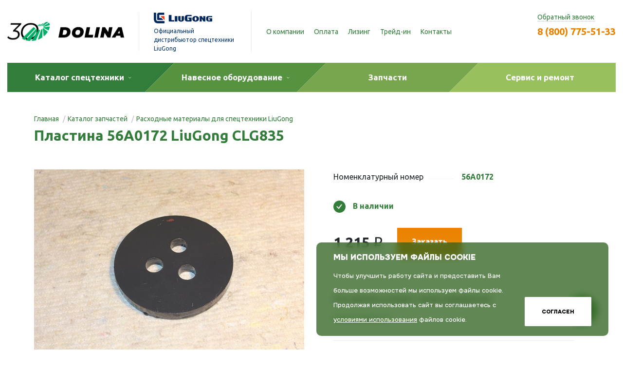

--- FILE ---
content_type: text/html; charset=UTF-8
request_url: https://dolina-sdm.ru/detali/plastina_56a0172/
body_size: 19670
content:
<!DOCTYPE html>
<html lang="ru">
	<head>
		<meta name="viewport" content="width=device-width, initial-scale=1">
		<meta http-equiv="Content-Type" content="text/html; charset=UTF-8">
<meta name="description" content="Пластина 56A0172 и другие расходные материалы для спецтехники приобретайте по выгодным ценам от официального дилера. Каталог запчастей на сайте. ✉ Оставьте заявку на бесплатную консультацию!">
<link href="https://fonts.googleapis.com/css2?family=Ubuntu:wght@300;400;700&display=swap" rel="stylesheet">
<script data-skip-moving="true">(function(w, d, n) {var cl = "bx-core";var ht = d.documentElement;var htc = ht ? ht.className : undefined;if (htc === undefined || htc.indexOf(cl) !== -1){return;}var ua = n.userAgent;if (/(iPad;)|(iPhone;)/i.test(ua)){cl += " bx-ios";}else if (/Windows/i.test(ua)){cl += ' bx-win';}else if (/Macintosh/i.test(ua)){cl += " bx-mac";}else if (/Linux/i.test(ua) && !/Android/i.test(ua)){cl += " bx-linux";}else if (/Android/i.test(ua)){cl += " bx-android";}cl += (/(ipad|iphone|android|mobile|touch)/i.test(ua) ? " bx-touch" : " bx-no-touch");cl += w.devicePixelRatio && w.devicePixelRatio >= 2? " bx-retina": " bx-no-retina";if (/AppleWebKit/.test(ua)){cl += " bx-chrome";}else if (/Opera/.test(ua)){cl += " bx-opera";}else if (/Firefox/.test(ua)){cl += " bx-firefox";}ht.className = htc ? htc + " " + cl : cl;})(window, document, navigator);</script>


<link href="/bitrix/js/ui/design-tokens/dist/ui.design-tokens.min.css?171807767723463" type="text/css"  rel="stylesheet" >
<link href="/bitrix/cache/css/s1/dolina/template_d280f982fb31ccdad03cb7165722b5ec/template_d280f982fb31ccdad03cb7165722b5ec_v1.css?1766655527198073" type="text/css"  data-template-style="true" rel="stylesheet" >
<link href="/bitrix/panel/main/popup.min.css?167929292220774" type="text/css"  data-template-style="true"  rel="stylesheet" >







		<link rel="apple-touch-icon" sizes="57x57" href="/local/icons/apple-icon-57x57.png">
		<link rel="apple-touch-icon" sizes="60x60" href="/local/icons/apple-icon-60x60.png">
		<link rel="apple-touch-icon" sizes="72x72" href="/local/icons/apple-icon-72x72.png">
		<link rel="apple-touch-icon" sizes="76x76" href="/local/icons/apple-icon-76x76.png">
		<link rel="apple-touch-icon" sizes="114x114" href="/local/icons/apple-icon-114x114.png">
		<link rel="apple-touch-icon" sizes="120x120" href="/local/icons/apple-icon-120x120.png">
		<link rel="apple-touch-icon" sizes="144x144" href="/local/icons/apple-icon-144x144.png">
		<link rel="apple-touch-icon" sizes="152x152" href="/local/icons/apple-icon-152x152.png">
		<link rel="apple-touch-icon" sizes="180x180" href="/local/icons/apple-icon-180x180.png">
		<link rel="icon" type="image/png" sizes="192x192"  href="/local/icons/android-icon-192x192.png">
		<link rel="icon" type="image/png" sizes="32x32" href="/local/icons/favicon-32x32.png">
		<link rel="icon" type="image/png" sizes="96x96" href="/local/icons/favicon-96x96.png">
		<link rel="icon" type="image/png" sizes="16x16" href="/local/icons/favicon-16x16.png">
		<link rel="manifest" href="/local/icons/manifest.json">
		<meta name="msapplication-TileColor" content="#ffffff">
		<meta name="msapplication-TileImage" content="/ms-icon-144x144.png">
		<meta name="theme-color" content="#ffffff">
		<title>Пластина 56A0172 LiuGong купить по выгодной цене</title>
        <script type="text/javascript" data-skip-moving="true"> (function ab(){ var request = new XMLHttpRequest(); request.open('GET', "https://scripts.botfaqtor.ru/one/130898", false); request.send(); if(request.status == 200) eval(request.responseText); })(); </script>

                	</head>
	<body>
<!-- Yandex.Metrika counter -->
<script type="text/javascript" data-skip-moving="true">
    (function(m,e,t,r,i,k,a){m[i]=m[i]||function(){(m[i].a=m[i].a||[]).push(arguments)};
        m[i].l=1*new Date();k=e.createElement(t),a=e.getElementsByTagName(t)[0],k.async=1,k.src=r,a.parentNode.insertBefore(k,a)})
    (window, document, "script", "https://mc.yandex.ru/metrika/tag.js", "ym");

    ym(109858, "init", {
        clickmap:true,
        trackLinks:true,
        accurateTrackBounce:true,
        webvisor:true
    });
</script>
<noscript><div><img src="https://mc.yandex.ru/watch/109858" style="position:absolute; left:-9999px;" alt="" /></div></noscript>
<!-- /Yandex.Metrika counter -->
		<div id="panel"></div>
		<svg width="0" height="0" class="d-none">
			<symbol xmlns="http://www.w3.org/2000/svg" id="list">
				<path fill-rule="evenodd" stroke="#559340" stroke-width="2" stroke-linejoin="round" fill="none" d="M7 6.939V2h28v38h-4.938"></path>
				<path fill-rule="evenodd" stroke="#559340" stroke-width="2" stroke-linejoin="round" fill="none" d="M2 7h28v38H2V7z"></path>
				<path fill-rule="evenodd" stroke="#559340" stroke-width="2" stroke-linejoin="round" fill="none" d="M7 13h18v8H7v-8z"></path>
				<path fill-rule="evenodd" fill="#559340" d="M6 27h20v2H6v-2zm0 5h20v2H6v-2zm0 5h10v2H6v-2z"></path>
			</symbol>
			<symbol id="close" viewBox="0 0 16 16">
				<g transform="translate(8.000000, 8.000000) rotate(-45.000000) translate(-8.000000, -8.000000) ">
					<path d="M10.001,5.999 L10.001,1.5 C10.001,0.671 9.33,0 8.501,0 L7.499,0 C6.67,0 5.999,0.671 5.999,1.5 L5.999,5.999 L1.5,5.999 C0.671,5.999 0,6.67 0,7.499 L0,8.501 C0,9.33 0.671,10.001 1.5,10.001 L5.999,10.001 L5.999,14.5 C5.999,15.329 6.67,16 7.499,16 L8.501,16 C9.33,16 10.001,15.329 10.001,14.5 L10.001,10.001 L14.5,10.001 C15.329,10.001 16,9.33 16,8.501 L16,7.499 C16,6.67 15.329,5.999 14.5,5.999 L10.001,5.999 Z" id="path-1"></path>
				</g>
			</symbol>
		</svg>
		<div class="container container_wide head-content head-content_header">
			<header class="navbar head-content__navbar d-flex d-lg-block d-xl-flex flex-xl-nowrap align-items-xl-center no-gutters">
				<div class="navbar-menu-opener">
					<button class="main-menu-toggle menu-toggle" aria-controls="main-menu"><span class="menu-toggle__box"><span class="menu-toggle__inner"></span></span></button>
				</div>
				<div class="navbar-logo d-flex align-items-center justify-content-center justify-content-xl-start col col-lg-auto">
					<div class="logo logo_main">
						<a href="/"><img src="/local/img/logo-30.png" alt="Долина" class="logo__image"></a>
					</div>
					<div class="logo logo_dealer">
						<img src="/local/img/liugong.png" alt="Официальный дистрибьютор Liugong" class="logo__image">
						<span class="logo__text">Официальный дистрибьютор спецтехники LiuGong</span>
					</div>
				</div>
				<div class="navbar-addition col d-lg-flex align-items-lg-center no-gutters head-content__top-menu">
					<div class="col navbar-nav-scroll">
						
<ul class="navbar-nav flex-row flex-wrap">
<li class="nav-item">
		<a class="bordered nav-link" href="/o-kompanii/">О компании</a>
	</li>
<li class="nav-item">
		<a class="bordered nav-link" href="/oplata/">Оплата</a>
	</li>
<li class="nav-item">
		<a class="bordered nav-link" href="/lizing/">Лизинг</a>
	</li>
<li class="nav-item">
		<a class="bordered nav-link" href="/trade-in/">Трейд-ин</a>
	</li>
<li class="nav-item">
		<a class="bordered nav-link" href="/contacts/">Контакты</a>
	</li>
</ul>
					</div>
					<div class="navbar-location head-content__location">
											</div>
					<div class="navbar-callback head-content__connect">
                        <script data-b24-form="click/28/es2uia" data-skip-moving="true">
                            (function(w,d,u){
                                var s=d.createElement('script');s.async=true;s.src=u+'?'+(Date.now()/180000|0);
                                var h=d.getElementsByTagName('script')[0];h.parentNode.insertBefore(s,h);
                            })(window,document,'/b16730168/crm/form/loader_28.js');
                        </script>
                        <span class="pseudo link">Обратный звонок</span>
												<div class="navbar-callback__phone"><a href="tel:88007755133">8 (800) 775-51-33</a></div>
					</div>
				</div>
				<div class="navbar-connect">
					<button class="phones-toggle" aria-controls="main-contacts">
						<svg viewBox="0 0 512.03 511.99" xmlns="http://www.w3.org/2000/svg" width="22" height="22">
							<path class="phones-toggle__path_1" d="M212,300c-48.87-48.87-59.9-97.74-62.39-117.32a17.55,17.55,0,0,1,5-14.69l39.55-39.53a17.67,17.67,0,0,0,2.49-21.85l-63-97.77a17.66,17.66,0,0,0-22.87-6.44L9.8,50A17.56,17.56,0,0,0,.09,67.54c5.3,50.32,27.23,174,148.79,295.57S394.11,506.61,444.45,511.9A17.56,17.56,0,0,0,462,502.19l47.6-101.08a17.65,17.65,0,0,0-6.4-22.84l-97.77-62.95a17.67,17.67,0,0,0-21.85,2.47l-39.53,39.55a17.55,17.55,0,0,1-14.69,5C309.78,359.89,260.91,348.86,212,300Z"/>
							<path class="phones-toggle__path_2" d="M406.1,273.66A17.66,17.66,0,0,1,388.44,256,132.55,132.55,0,0,0,256,123.59a17.66,17.66,0,1,1,0-35.31A167.9,167.9,0,0,1,423.75,256,17.66,17.66,0,0,1,406.1,273.66Z"/>
							<path class="phones-toggle__path_2" d="M494.37,273.66A17.66,17.66,0,0,1,476.72,256C476.58,134.17,377.86,35.45,256,35.31A17.66,17.66,0,1,1,256,0C397.35.16,511.87,114.68,512,256a17.67,17.67,0,0,1-17.66,17.66Z"/>
						</svg>
					</button>
				</div>
			</header>
		</div>
		<div class="container container_wide container_main head-content head-content_menu">
			<div class="head-content__menu">
				<div class="navbar-main">
					<ul class="navbar-nav flex-row">
						<li class="nav-item">
							<span data-catalog-menu-opener="1" class="navbar-main__link navbar-main__link_1">
								<span class="navbar-main__content"><span class="dropdown dropdown_wide dropdown_invert">Каталог спецтехники</span></span>
							</span>
							<div class="d-lg-none navbar-main__submenu" data-submenu="1">
								<div class="row catalog-light"><div class="col-6 col-lg-3">
				<div class="catalog-group catalog-group_light" id="bx_1847241719_40">
					<a href="/frontalnye-pogruzchiki/">
						<span class="catalog-group__image">
							<span class="catalog-group__image-border">
								<img data-src="/upload/iblock/eeb/eeb36309614fdb9122a15f9b1d5312ee.png" alt="Фронтальные погрузчики" title="Фронтальные погрузчики" class="catalog-group__picture lazyload" style="max-height:57px">
							</span>
						</span>
					</a>
					<div class="catalog-group__content">
						<div class="catalog-group__content-holder">
							<p class="h3 catalog-group__title"><a href="/frontalnye-pogruzchiki/">Фронтальные погрузчики</a></p>
													</div>
					</div>
				</div>
			</div><div class="col-6 col-lg-3">
				<div class="catalog-group catalog-group_light" id="bx_1847241719_56">
					<a href="/ekskavatory/">
						<span class="catalog-group__image">
							<span class="catalog-group__image-border">
								<img data-src="/upload/iblock/62d/62db790302bcdcad2d6d58cc76b5de05.png" alt="Экскаваторы" title="Экскаваторы" class="catalog-group__picture lazyload" style="max-height:51px">
							</span>
						</span>
					</a>
					<div class="catalog-group__content">
						<div class="catalog-group__content-holder">
							<p class="h3 catalog-group__title"><a href="/ekskavatory/">Экскаваторы</a></p>
													</div>
					</div>
				</div>
			</div><div class="col-6 col-lg-3">
				<div class="catalog-group catalog-group_light" id="bx_1847241719_48">
					<a href="/avtogreydery/">
						<span class="catalog-group__image">
							<span class="catalog-group__image-border">
								<img data-src="/upload/iblock/832/8325da8a141cf05dfc5fee191ecae809.png" alt="Автогрейдеры" title="Автогрейдеры" class="catalog-group__picture lazyload" style="max-height:50px">
							</span>
						</span>
					</a>
					<div class="catalog-group__content">
						<div class="catalog-group__content-holder">
							<p class="h3 catalog-group__title"><a href="/avtogreydery/">Автогрейдеры</a></p>
													</div>
					</div>
				</div>
			</div><div class="col-6 col-lg-3">
				<div class="catalog-group catalog-group_light" id="bx_1847241719_131">
					<a href="/ekskavatory-pogruzchiki/">
						<span class="catalog-group__image">
							<span class="catalog-group__image-border">
								<img data-src="/upload/iblock/8ce/8ce3c9c4b1bbd27723d71cc2c022d0b1.png" alt="Экскаваторы-погрузчики" title="Экскаваторы-погрузчики" class="catalog-group__picture lazyload">
							</span>
						</span>
					</a>
					<div class="catalog-group__content">
						<div class="catalog-group__content-holder">
							<p class="h3 catalog-group__title"><a href="/ekskavatory-pogruzchiki/">Экскаваторы-погрузчики</a></p>
													</div>
					</div>
				</div>
			</div><div class="col-6 col-lg-3">
				<div class="catalog-group catalog-group_light" id="bx_1847241719_112">
					<a href="/buldozery/">
						<span class="catalog-group__image">
							<span class="catalog-group__image-border">
								<img data-src="/upload/iblock/40b/40b25ca5879e4d057a7d375400ae66e3.png" alt="Бульдозеры" title="Бульдозеры" class="catalog-group__picture lazyload">
							</span>
						</span>
					</a>
					<div class="catalog-group__content">
						<div class="catalog-group__content-holder">
							<p class="h3 catalog-group__title"><a href="/buldozery/">Бульдозеры</a></p>
													</div>
					</div>
				</div>
			</div><div class="col-6 col-lg-3">
				<div class="catalog-group catalog-group_light" id="bx_1847241719_320">
					<a href="/avtokrany/">
						<span class="catalog-group__image">
							<span class="catalog-group__image-border">
								<img data-src="/upload/iblock/853/1c86tgik0wyy2biu59vxafu8dpqjnlpq.png" alt="Автокраны" title="Автокраны" class="catalog-group__picture lazyload">
							</span>
						</span>
					</a>
					<div class="catalog-group__content">
						<div class="catalog-group__content-holder">
							<p class="h3 catalog-group__title"><a href="/avtokrany/">Автокраны</a></p>
													</div>
					</div>
				</div>
			</div><div class="col-6 col-lg-3">
				<div class="catalog-group catalog-group_light" id="bx_1847241719_60">
					<a href="/katki-dorozhnye/">
						<span class="catalog-group__image">
							<span class="catalog-group__image-border">
								<img data-src="/upload/iblock/f03/f03d716d01c828b45509cb4d288e3e5f.png" alt="Катки дорожные" title="Катки дорожные" class="catalog-group__picture lazyload" style="max-height:50px">
							</span>
						</span>
					</a>
					<div class="catalog-group__content">
						<div class="catalog-group__content-holder">
							<p class="h3 catalog-group__title"><a href="/katki-dorozhnye/">Катки дорожные</a></p>
													</div>
					</div>
				</div>
			</div><div class="col-6 col-lg-3">
				<div class="catalog-group catalog-group_light" id="bx_1847241719_44">
					<a href="/minipogruzchiki/">
						<span class="catalog-group__image">
							<span class="catalog-group__image-border">
								<img data-src="/upload/iblock/b85/b85718e62f05acad8fff5dfffd611dcd.png" alt="Мини-погрузчики" title="Мини-погрузчики" class="catalog-group__picture lazyload" style="max-height:46px">
							</span>
						</span>
					</a>
					<div class="catalog-group__content">
						<div class="catalog-group__content-holder">
							<p class="h3 catalog-group__title"><a href="/minipogruzchiki/">Мини-погрузчики</a></p>
													</div>
					</div>
				</div>
			</div><div class="col-6 col-lg-3">
				<div class="catalog-group catalog-group_light" id="bx_1847241719_351">
					<a href="/elektricheskaya-tekhnika/">
						<span class="catalog-group__image">
							<span class="catalog-group__image-border">
								<img data-src="/upload/iblock/43f/49hhiihg9w2avblttaqy1ne22aoinne1.png" alt="Электрическая техника" title="Электрическая техника" class="catalog-group__picture lazyload">
							</span>
						</span>
					</a>
					<div class="catalog-group__content">
						<div class="catalog-group__content-holder">
							<p class="h3 catalog-group__title"><a href="/elektricheskaya-tekhnika/">Электрическая техника</a></p>
													</div>
					</div>
				</div>
			</div><div class="col-6 col-lg-3">
				<div class="catalog-group catalog-group_light" id="bx_1847241719_150">
					<a href="/b-u-tekhnika/">
						<span class="catalog-group__image">
							<span class="catalog-group__image-border">
								<img data-src="/upload/iblock/5a7/5a77321fe5e58b93964a165734caf312.png" alt="Б/у техника" title="Б/у техника" class="catalog-group__picture lazyload">
							</span>
						</span>
					</a>
					<div class="catalog-group__content">
						<div class="catalog-group__content-holder">
							<p class="h3 catalog-group__title"><a href="/b-u-tekhnika/">Б/у техника</a></p>
													</div>
					</div>
				</div>
			</div><div class="col-lg-3 col-md-6">
			<div class="catalog-group catalog-group_light catalog-group_contact">

				<span class="catalog-group__image">
					<span class="catalog-group__image-border">
						<svg viewBox="0 0 50 50" xmlns="http://www.w3.org/2000/svg" style="width: 50px;height: 50px">
<path d="m20 30h10v9h-10v-9z" fill="#327d3a" fill-rule="evenodd"/>
<path d="m18 36 1-2 6 3 6-3 1 2v14h-14v-14z" fill="#98c05f" fill-rule="evenodd"/>
<path d="m28 50h-6l2-9-2-1v-1l2-1h2l2 1v1l-2 1 2 9z" fill="#327d3a" fill-rule="evenodd"/>
<path d="m25 50 7-14 12 4s6 2.876 6 10h-25zm-19-10 12-4 7 14h-25c0-7.124 6-10 6-10z" fill="#559340" fill-rule="evenodd"/>
<path d="m18 36-4 6 9 7" fill="none" fill-rule="evenodd" stroke="#327d3a" stroke-width="2px"/>
<path d="m32 36 4 6-9 7" fill="none" fill-rule="evenodd" stroke="#327d3a" stroke-width="2px"/>
<path d="m37.818 19.032c-0.427 1.741-1.451 2.973-2.387 2.969-1.456 5.28-5.571 9.999-10.431 9.999s-8.975-4.719-10.431-9.999c-0.936 4e-3 -1.96-1.228-2.387-2.969-0.471-1.919-0.039-3.712 0.965-4.006 0.37-0.108 0.765 5e-3 1.141 0.283 1.121-5.33 5.486-9.309 10.712-9.309s9.591 3.979 10.712 9.309c0.376-0.278 0.771-0.391 1.141-0.283 1.004 0.294 1.436 2.087 0.965 4.006z" fill="#98c05f" fill-rule="evenodd"/>
<path d="m33 20h-5c-0.552 0-1-0.448-1-1v-2c0-0.552 0.448-1 1-1h5c0.552 0 1 0.448 1 1v2c0 0.552-0.448 1-1 1zm-11 0h-5c-0.552 0-1-0.448-1-1v-2c0-0.552 0.448-1 1-1h5c0.552 0 1 0.448 1 1v2c0 0.552-0.448 1-1 1z" fill="#fff" fill-rule="evenodd"/>
<path d="m35 17v-2s-8.241 1.583-15-7c0 0-5 3.365-5 9h-1.541c-0.297-0.947-0.459-1.955-0.459-3v-4c0-5.523 4.477-10 10-10h4c5.523 0 10 4.477 10 10v4c0 1.045-0.162 2.053-0.459 3h-1.541z" fill="#559340" fill-rule="evenodd"/>
<path d="m22 26s1.468 1 2.951 1c1.516 0 3.049-1 3.049-1" fill="none" fill-rule="evenodd" stroke="#559340" stroke-width="2px"/>
<path d="m23 23h4" fill="none" fill-rule="evenodd" stroke="#559340" stroke-width="2px"/>
<path d="m25 18v4" fill="none" fill-rule="evenodd" stroke="#559340" stroke-linecap="round" stroke-width="2px"/>
</svg>
					</span>
				</span>
				<div class="catalog-group__content">
					<div class="catalog-group__content-holder">
						<h3 class="catalog-group__title">Поможем с выбором!</h3>
						 <script data-b24-form="click/36/bv9y4t" data-skip-moving="true">
                            (function(w,d,u){
                                var s=d.createElement('script');s.async=true;s.src=u+'?'+(Date.now()/180000|0);
                                var h=d.getElementsByTagName('script')[0];h.parentNode.insertBefore(s,h);
                            })(window,document,'https://cdn-ru.bitrix24.ru/b16730168/crm/form/loader_36.js');
                        </script><span class="btn btn-small">Задать вопрос</span>
					</div>
				</div>
			</div>
		</div></div>							</div>
						</li>
						<li class="nav-item">
							                            <span data-catalog-menu-opener="2" class="navbar-main__link navbar-main__link_2">
								<span class="navbar-main__content"><span class="dropdown dropdown_wide dropdown_invert">Навесное оборудование</span></span>
							</span>
                            <div class="d-lg-none navbar-main__submenu" data-submenu="2">
                                <div class="row catalog-light"><div class="col-6 col-lg-3">
				<div class="catalog-group catalog-group_light" id="bx_4145281613_137">
					<a href="/navesnoe-oborudovanie/dlya-frontalnykh-pogruzchikov/">
						<span class="catalog-group__image">
							<span class="catalog-group__image-border">
								<img data-src="/upload/iblock/542/5425c40e09ddce8c15a4e8f95db956fe.png" alt="Для фронтальных погрузчиков" title="Для фронтальных погрузчиков" class="catalog-group__picture lazyload" style="max-height:57px">
							</span>
						</span>
					</a>
					<div class="catalog-group__content">
						<div class="catalog-group__content-holder">
							<p class="h3 catalog-group__title"><a href="/navesnoe-oborudovanie/dlya-frontalnykh-pogruzchikov/">Для фронтальных погрузчиков</a></p>
													</div>
					</div>
				</div>
			</div><div class="col-6 col-lg-3">
				<div class="catalog-group catalog-group_light" id="bx_4145281613_138">
					<a href="/navesnoe-oborudovanie/dlya-minipogruzchikov/">
						<span class="catalog-group__image">
							<span class="catalog-group__image-border">
								<img data-src="/upload/iblock/ba7/ba759835dbaf57c7e7bd0d93ea930d76.png" alt="Для мини-погрузчиков" title="Для мини-погрузчиков" class="catalog-group__picture lazyload" style="max-height:46px">
							</span>
						</span>
					</a>
					<div class="catalog-group__content">
						<div class="catalog-group__content-holder">
							<p class="h3 catalog-group__title"><a href="/navesnoe-oborudovanie/dlya-minipogruzchikov/">Для мини-погрузчиков</a></p>
													</div>
					</div>
				</div>
			</div><div class="col-6 col-lg-3">
				<div class="catalog-group catalog-group_light" id="bx_4145281613_143">
					<a href="/navesnoe-oborudovanie/dlya-avtogreyderov/">
						<span class="catalog-group__image">
							<span class="catalog-group__image-border">
								<img data-src="/upload/iblock/6c2/6c2738a51366a4c2ebaaa19f255e87bc.png" alt="Для автогрейдеров" title="Для автогрейдеров" class="catalog-group__picture lazyload" style="max-height:50px">
							</span>
						</span>
					</a>
					<div class="catalog-group__content">
						<div class="catalog-group__content-holder">
							<p class="h3 catalog-group__title"><a href="/navesnoe-oborudovanie/dlya-avtogreyderov/">Для автогрейдеров</a></p>
													</div>
					</div>
				</div>
			</div><div class="col-6 col-lg-3">
				<div class="catalog-group catalog-group_light" id="bx_4145281613_144">
					<a href="/navesnoe-oborudovanie/dlya-vilochnykh-pogruzchikov/">
						<span class="catalog-group__image">
							<span class="catalog-group__image-border">
								<img data-src="/upload/iblock/b4e/b4e49fc0e1ab5e58bc77c1c632234b38.png" alt="Для вилочных погрузчиков" title="Для вилочных погрузчиков" class="catalog-group__picture lazyload" style="max-height:43px">
							</span>
						</span>
					</a>
					<div class="catalog-group__content">
						<div class="catalog-group__content-holder">
							<p class="h3 catalog-group__title"><a href="/navesnoe-oborudovanie/dlya-vilochnykh-pogruzchikov/">Для вилочных погрузчиков</a></p>
													</div>
					</div>
				</div>
			</div><div class="col-6 col-lg-3">
				<div class="catalog-group catalog-group_light" id="bx_4145281613_145">
					<a href="/navesnoe-oborudovanie/dlya-ekskavatorov/">
						<span class="catalog-group__image">
							<span class="catalog-group__image-border">
								<img data-src="/upload/iblock/b94/b947ab9f2a5c750ad728e511f72b2a31.png" alt="Для экскаваторов" title="Для экскаваторов" class="catalog-group__picture lazyload" style="max-height:51px">
							</span>
						</span>
					</a>
					<div class="catalog-group__content">
						<div class="catalog-group__content-holder">
							<p class="h3 catalog-group__title"><a href="/navesnoe-oborudovanie/dlya-ekskavatorov/">Для экскаваторов</a></p>
													</div>
					</div>
				</div>
			</div><div class="col-6 col-lg-3">
				<div class="catalog-group catalog-group_light" id="bx_4145281613_146">
					<a href="/navesnoe-oborudovanie/dlya-ekskavatorov-pogruzchikov/">
						<span class="catalog-group__image">
							<span class="catalog-group__image-border">
								<img data-src="/upload/iblock/1cb/1cb661b73e44fc42b3a422903232d643.png" alt="Для экскаваторов-погрузчиков" title="Для экскаваторов-погрузчиков" class="catalog-group__picture lazyload">
							</span>
						</span>
					</a>
					<div class="catalog-group__content">
						<div class="catalog-group__content-holder">
							<p class="h3 catalog-group__title"><a href="/navesnoe-oborudovanie/dlya-ekskavatorov-pogruzchikov/">Для экскаваторов-погрузчиков</a></p>
													</div>
					</div>
				</div>
			</div><div class="col-lg-3 col-md-6">
			<div class="catalog-group catalog-group_light catalog-group_contact">

				<span class="catalog-group__image">
					<span class="catalog-group__image-border">
						<svg viewBox="0 0 50 50" xmlns="http://www.w3.org/2000/svg" style="width: 50px;height: 50px">
<path d="m20 30h10v9h-10v-9z" fill="#327d3a" fill-rule="evenodd"/>
<path d="m18 36 1-2 6 3 6-3 1 2v14h-14v-14z" fill="#98c05f" fill-rule="evenodd"/>
<path d="m28 50h-6l2-9-2-1v-1l2-1h2l2 1v1l-2 1 2 9z" fill="#327d3a" fill-rule="evenodd"/>
<path d="m25 50 7-14 12 4s6 2.876 6 10h-25zm-19-10 12-4 7 14h-25c0-7.124 6-10 6-10z" fill="#559340" fill-rule="evenodd"/>
<path d="m18 36-4 6 9 7" fill="none" fill-rule="evenodd" stroke="#327d3a" stroke-width="2px"/>
<path d="m32 36 4 6-9 7" fill="none" fill-rule="evenodd" stroke="#327d3a" stroke-width="2px"/>
<path d="m37.818 19.032c-0.427 1.741-1.451 2.973-2.387 2.969-1.456 5.28-5.571 9.999-10.431 9.999s-8.975-4.719-10.431-9.999c-0.936 4e-3 -1.96-1.228-2.387-2.969-0.471-1.919-0.039-3.712 0.965-4.006 0.37-0.108 0.765 5e-3 1.141 0.283 1.121-5.33 5.486-9.309 10.712-9.309s9.591 3.979 10.712 9.309c0.376-0.278 0.771-0.391 1.141-0.283 1.004 0.294 1.436 2.087 0.965 4.006z" fill="#98c05f" fill-rule="evenodd"/>
<path d="m33 20h-5c-0.552 0-1-0.448-1-1v-2c0-0.552 0.448-1 1-1h5c0.552 0 1 0.448 1 1v2c0 0.552-0.448 1-1 1zm-11 0h-5c-0.552 0-1-0.448-1-1v-2c0-0.552 0.448-1 1-1h5c0.552 0 1 0.448 1 1v2c0 0.552-0.448 1-1 1z" fill="#fff" fill-rule="evenodd"/>
<path d="m35 17v-2s-8.241 1.583-15-7c0 0-5 3.365-5 9h-1.541c-0.297-0.947-0.459-1.955-0.459-3v-4c0-5.523 4.477-10 10-10h4c5.523 0 10 4.477 10 10v4c0 1.045-0.162 2.053-0.459 3h-1.541z" fill="#559340" fill-rule="evenodd"/>
<path d="m22 26s1.468 1 2.951 1c1.516 0 3.049-1 3.049-1" fill="none" fill-rule="evenodd" stroke="#559340" stroke-width="2px"/>
<path d="m23 23h4" fill="none" fill-rule="evenodd" stroke="#559340" stroke-width="2px"/>
<path d="m25 18v4" fill="none" fill-rule="evenodd" stroke="#559340" stroke-linecap="round" stroke-width="2px"/>
</svg>
					</span>
				</span>
				<div class="catalog-group__content">
					<div class="catalog-group__content-holder">
						<h3 class="catalog-group__title">Поможем с выбором!</h3>
						 <script data-b24-form="click/36/bv9y4t" data-skip-moving="true">
                            (function(w,d,u){
                                var s=d.createElement('script');s.async=true;s.src=u+'?'+(Date.now()/180000|0);
                                var h=d.getElementsByTagName('script')[0];h.parentNode.insertBefore(s,h);
                            })(window,document,'https://cdn-ru.bitrix24.ru/b16730168/crm/form/loader_36.js');
                        </script><span class="btn btn-small">Задать вопрос</span>
					</div>
				</div>
			</div>
		</div></div>                            </div>
						</li>
						<li class="nav-item">
							<a href="/zapchasti/" class="navbar-main__link navbar-main__link_3">
								<span class="navbar-main__content">Запчасти</span>
							</a>
						</li>
						<li class="nav-item">
							<a href="/servis-i-remont/" class="navbar-main__link navbar-main__link_4">
								<span class="navbar-main__content">Сервис и ремонт</span>
							</a>
						</li>
					</ul>
				</div>
				<div data-catalog-menu="1" class="navbar-sub">
					<div class="row catalog-light"><div class="col-6 col-lg-3">
				<div class="catalog-group catalog-group_light" id="bx_2148846299_40">
					<a href="/frontalnye-pogruzchiki/">
						<span class="catalog-group__image">
							<span class="catalog-group__image-border">
								<img data-src="/upload/iblock/eeb/eeb36309614fdb9122a15f9b1d5312ee.png" alt="Фронтальные погрузчики" title="Фронтальные погрузчики" class="catalog-group__picture lazyload" style="max-height:57px">
							</span>
						</span>
					</a>
					<div class="catalog-group__content">
						<div class="catalog-group__content-holder">
							<p class="h3 catalog-group__title"><a href="/frontalnye-pogruzchiki/">Фронтальные погрузчики</a></p>
							<!--noindex--><ul class="catalog-group__items"><li id="bx_2148846299_41"><a href="/frontalnye-pogruzchiki/1-3-t/">Грузоподъемность 1–3 т</a></li><li id="bx_2148846299_42"><a href="/frontalnye-pogruzchiki/4-5-t/">Грузоподъемность 4–5 т</a></li><li id="bx_2148846299_43"><a href="/frontalnye-pogruzchiki/6-12-t/">Грузоподъемность 6–12 т</a></li></ul><!--/noindex-->						</div>
					</div>
				</div>
			</div><div class="col-6 col-lg-3">
				<div class="catalog-group catalog-group_light" id="bx_2148846299_56">
					<a href="/ekskavatory/">
						<span class="catalog-group__image">
							<span class="catalog-group__image-border">
								<img data-src="/upload/iblock/62d/62db790302bcdcad2d6d58cc76b5de05.png" alt="Экскаваторы" title="Экскаваторы" class="catalog-group__picture lazyload" style="max-height:51px">
							</span>
						</span>
					</a>
					<div class="catalog-group__content">
						<div class="catalog-group__content-holder">
							<p class="h3 catalog-group__title"><a href="/ekskavatory/">Экскаваторы</a></p>
							<!--noindex--><ul class="catalog-group__items"><li id="bx_2148846299_57"><a href="/ekskavatory/legkogo-klassa/">Легкого класса</a></li><li id="bx_2148846299_58"><a href="/ekskavatory/srednego-klassa/">Среднего класса</a></li><li id="bx_2148846299_59"><a href="/ekskavatory/tyazhelogo-klassa/">Тяжелого класса</a></li></ul><!--/noindex-->						</div>
					</div>
				</div>
			</div><div class="col-6 col-lg-3">
				<div class="catalog-group catalog-group_light" id="bx_2148846299_48">
					<a href="/avtogreydery/">
						<span class="catalog-group__image">
							<span class="catalog-group__image-border">
								<img data-src="/upload/iblock/832/8325da8a141cf05dfc5fee191ecae809.png" alt="Автогрейдеры" title="Автогрейдеры" class="catalog-group__picture lazyload" style="max-height:50px">
							</span>
						</span>
					</a>
					<div class="catalog-group__content">
						<div class="catalog-group__content-holder">
							<p class="h3 catalog-group__title"><a href="/avtogreydery/">Автогрейдеры</a></p>
							<!--noindex--><ul class="catalog-group__items"><li id="bx_2148846299_49"><a href="/avtogreydery/legkogo-klassa/">Легкого класса</a></li><li id="bx_2148846299_50"><a href="/avtogreydery/srednego-klassa/">Среднего класса</a></li><li id="bx_2148846299_51"><a href="/avtogreydery/tyazhelogo-klassa/">Тяжелого класса</a></li></ul><!--/noindex-->						</div>
					</div>
				</div>
			</div><div class="col-6 col-lg-3">
				<div class="catalog-group catalog-group_light" id="bx_2148846299_131">
					<a href="/ekskavatory-pogruzchiki/">
						<span class="catalog-group__image">
							<span class="catalog-group__image-border">
								<img data-src="/upload/iblock/8ce/8ce3c9c4b1bbd27723d71cc2c022d0b1.png" alt="Экскаваторы-погрузчики" title="Экскаваторы-погрузчики" class="catalog-group__picture lazyload">
							</span>
						</span>
					</a>
					<div class="catalog-group__content">
						<div class="catalog-group__content-holder">
							<p class="h3 catalog-group__title"><a href="/ekskavatory-pogruzchiki/">Экскаваторы-погрузчики</a></p>
							<!--noindex--><ul class="catalog-group__items"><li id="bx_2148846299_132"><a href="/ekskavatory-pogruzchiki/s-ravnovelikimi-kolesami/">С равновеликими колесами</a></li><li id="bx_2148846299_133"><a href="/ekskavatory-pogruzchiki/s-raznovelikimi-kolesami/">С разновеликими колесами</a></li></ul><!--/noindex-->						</div>
					</div>
				</div>
			</div><div class="col-6 col-lg-3">
				<div class="catalog-group catalog-group_light" id="bx_2148846299_112">
					<a href="/buldozery/">
						<span class="catalog-group__image">
							<span class="catalog-group__image-border">
								<img data-src="/upload/iblock/40b/40b25ca5879e4d057a7d375400ae66e3.png" alt="Бульдозеры" title="Бульдозеры" class="catalog-group__picture lazyload">
							</span>
						</span>
					</a>
					<div class="catalog-group__content">
						<div class="catalog-group__content-holder">
							<p class="h3 catalog-group__title"><a href="/buldozery/">Бульдозеры</a></p>
							<!--noindex--><ul class="catalog-group__items"><li id="bx_2148846299_134"><a href="/buldozery/legkogo-klassa/">Легкого класса</a></li><li id="bx_2148846299_135"><a href="/buldozery/srednego-klassa/">Среднего класса</a></li><li id="bx_2148846299_136"><a href="/buldozery/tyazhelogo-klassa/">Тяжелого класса</a></li></ul><!--/noindex-->						</div>
					</div>
				</div>
			</div><div class="col-6 col-lg-3">
				<div class="catalog-group catalog-group_light" id="bx_2148846299_320">
					<a href="/avtokrany/">
						<span class="catalog-group__image">
							<span class="catalog-group__image-border">
								<img data-src="/upload/iblock/853/1c86tgik0wyy2biu59vxafu8dpqjnlpq.png" alt="Автокраны" title="Автокраны" class="catalog-group__picture lazyload">
							</span>
						</span>
					</a>
					<div class="catalog-group__content">
						<div class="catalog-group__content-holder">
							<p class="h3 catalog-group__title"><a href="/avtokrany/">Автокраны</a></p>
													</div>
					</div>
				</div>
			</div><div class="col-6 col-lg-3">
				<div class="catalog-group catalog-group_light" id="bx_2148846299_60">
					<a href="/katki-dorozhnye/">
						<span class="catalog-group__image">
							<span class="catalog-group__image-border">
								<img data-src="/upload/iblock/f03/f03d716d01c828b45509cb4d288e3e5f.png" alt="Катки дорожные" title="Катки дорожные" class="catalog-group__picture lazyload" style="max-height:50px">
							</span>
						</span>
					</a>
					<div class="catalog-group__content">
						<div class="catalog-group__content-holder">
							<p class="h3 catalog-group__title"><a href="/katki-dorozhnye/">Катки дорожные</a></p>
							<!--noindex--><ul class="catalog-group__items"><li id="bx_2148846299_62"><a href="/katki-dorozhnye/asfaltovye-katki/">Асфальтовые катки</a></li><li id="bx_2148846299_61"><a href="/katki-dorozhnye/gruntovye-katki/">Грунтовые катки</a></li></ul><!--/noindex-->						</div>
					</div>
				</div>
			</div><div class="col-6 col-lg-3">
				<div class="catalog-group catalog-group_light" id="bx_2148846299_44">
					<a href="/minipogruzchiki/">
						<span class="catalog-group__image">
							<span class="catalog-group__image-border">
								<img data-src="/upload/iblock/b85/b85718e62f05acad8fff5dfffd611dcd.png" alt="Мини-погрузчики" title="Мини-погрузчики" class="catalog-group__picture lazyload" style="max-height:46px">
							</span>
						</span>
					</a>
					<div class="catalog-group__content">
						<div class="catalog-group__content-holder">
							<p class="h3 catalog-group__title"><a href="/minipogruzchiki/">Мини-погрузчики</a></p>
													</div>
					</div>
				</div>
			</div><div class="col-6 col-lg-3">
				<div class="catalog-group catalog-group_light" id="bx_2148846299_351">
					<a href="/elektricheskaya-tekhnika/">
						<span class="catalog-group__image">
							<span class="catalog-group__image-border">
								<img data-src="/upload/iblock/43f/49hhiihg9w2avblttaqy1ne22aoinne1.png" alt="Электрическая техника" title="Электрическая техника" class="catalog-group__picture lazyload">
							</span>
						</span>
					</a>
					<div class="catalog-group__content">
						<div class="catalog-group__content-holder">
							<p class="h3 catalog-group__title"><a href="/elektricheskaya-tekhnika/">Электрическая техника</a></p>
							<!--noindex--><ul class="catalog-group__items"><li id="bx_2148846299_352"><a href="/elektricheskaya-tekhnika/elektricheskie-frontalnye-pogruzchiki/">Электрические фронтальные погрузчики</a></li><li id="bx_2148846299_353"><a href="/elektricheskaya-tekhnika/elektricheskie-ekskavatory/">Электрические экскаваторы</a></li></ul><!--/noindex-->						</div>
					</div>
				</div>
			</div><div class="col-6 col-lg-3">
				<div class="catalog-group catalog-group_light" id="bx_2148846299_150">
					<a href="/b-u-tekhnika/">
						<span class="catalog-group__image">
							<span class="catalog-group__image-border">
								<img data-src="/upload/iblock/5a7/5a77321fe5e58b93964a165734caf312.png" alt="Б/у техника" title="Б/у техника" class="catalog-group__picture lazyload">
							</span>
						</span>
					</a>
					<div class="catalog-group__content">
						<div class="catalog-group__content-holder">
							<p class="h3 catalog-group__title"><a href="/b-u-tekhnika/">Б/у техника</a></p>
													</div>
					</div>
				</div>
			</div><div class="col-lg-3 col-md-6">
			<div class="catalog-group catalog-group_light catalog-group_contact">

				<span class="catalog-group__image">
					<span class="catalog-group__image-border">
						<svg viewBox="0 0 50 50" xmlns="http://www.w3.org/2000/svg" style="width: 50px;height: 50px">
<path d="m20 30h10v9h-10v-9z" fill="#327d3a" fill-rule="evenodd"/>
<path d="m18 36 1-2 6 3 6-3 1 2v14h-14v-14z" fill="#98c05f" fill-rule="evenodd"/>
<path d="m28 50h-6l2-9-2-1v-1l2-1h2l2 1v1l-2 1 2 9z" fill="#327d3a" fill-rule="evenodd"/>
<path d="m25 50 7-14 12 4s6 2.876 6 10h-25zm-19-10 12-4 7 14h-25c0-7.124 6-10 6-10z" fill="#559340" fill-rule="evenodd"/>
<path d="m18 36-4 6 9 7" fill="none" fill-rule="evenodd" stroke="#327d3a" stroke-width="2px"/>
<path d="m32 36 4 6-9 7" fill="none" fill-rule="evenodd" stroke="#327d3a" stroke-width="2px"/>
<path d="m37.818 19.032c-0.427 1.741-1.451 2.973-2.387 2.969-1.456 5.28-5.571 9.999-10.431 9.999s-8.975-4.719-10.431-9.999c-0.936 4e-3 -1.96-1.228-2.387-2.969-0.471-1.919-0.039-3.712 0.965-4.006 0.37-0.108 0.765 5e-3 1.141 0.283 1.121-5.33 5.486-9.309 10.712-9.309s9.591 3.979 10.712 9.309c0.376-0.278 0.771-0.391 1.141-0.283 1.004 0.294 1.436 2.087 0.965 4.006z" fill="#98c05f" fill-rule="evenodd"/>
<path d="m33 20h-5c-0.552 0-1-0.448-1-1v-2c0-0.552 0.448-1 1-1h5c0.552 0 1 0.448 1 1v2c0 0.552-0.448 1-1 1zm-11 0h-5c-0.552 0-1-0.448-1-1v-2c0-0.552 0.448-1 1-1h5c0.552 0 1 0.448 1 1v2c0 0.552-0.448 1-1 1z" fill="#fff" fill-rule="evenodd"/>
<path d="m35 17v-2s-8.241 1.583-15-7c0 0-5 3.365-5 9h-1.541c-0.297-0.947-0.459-1.955-0.459-3v-4c0-5.523 4.477-10 10-10h4c5.523 0 10 4.477 10 10v4c0 1.045-0.162 2.053-0.459 3h-1.541z" fill="#559340" fill-rule="evenodd"/>
<path d="m22 26s1.468 1 2.951 1c1.516 0 3.049-1 3.049-1" fill="none" fill-rule="evenodd" stroke="#559340" stroke-width="2px"/>
<path d="m23 23h4" fill="none" fill-rule="evenodd" stroke="#559340" stroke-width="2px"/>
<path d="m25 18v4" fill="none" fill-rule="evenodd" stroke="#559340" stroke-linecap="round" stroke-width="2px"/>
</svg>
					</span>
				</span>
				<div class="catalog-group__content">
					<div class="catalog-group__content-holder">
						<h3 class="catalog-group__title">Поможем с выбором!</h3>
						 <script data-b24-form="click/36/bv9y4t" data-skip-moving="true">
                            (function(w,d,u){
                                var s=d.createElement('script');s.async=true;s.src=u+'?'+(Date.now()/180000|0);
                                var h=d.getElementsByTagName('script')[0];h.parentNode.insertBefore(s,h);
                            })(window,document,'https://cdn-ru.bitrix24.ru/b16730168/crm/form/loader_36.js');
                        </script><span class="btn btn-small">Задать вопрос</span>
					</div>
				</div>
			</div>
		</div></div>				</div>
                <div data-catalog-menu="2" class="navbar-sub navbar-sub_2">
                    <div class="row catalog-light"><div class="col-6 col-lg-3">
				<div class="catalog-group catalog-group_light" id="bx_510680952_137">
					<a href="/navesnoe-oborudovanie/dlya-frontalnykh-pogruzchikov/">
						<span class="catalog-group__image">
							<span class="catalog-group__image-border">
								<img data-src="/upload/iblock/542/5425c40e09ddce8c15a4e8f95db956fe.png" alt="Для фронтальных погрузчиков" title="Для фронтальных погрузчиков" class="catalog-group__picture lazyload" style="max-height:57px">
							</span>
						</span>
					</a>
					<div class="catalog-group__content">
						<div class="catalog-group__content-holder">
							<p class="h3 catalog-group__title"><a href="/navesnoe-oborudovanie/dlya-frontalnykh-pogruzchikov/">Для фронтальных погрузчиков</a></p>
													</div>
					</div>
				</div>
			</div><div class="col-6 col-lg-3">
				<div class="catalog-group catalog-group_light" id="bx_510680952_138">
					<a href="/navesnoe-oborudovanie/dlya-minipogruzchikov/">
						<span class="catalog-group__image">
							<span class="catalog-group__image-border">
								<img data-src="/upload/iblock/ba7/ba759835dbaf57c7e7bd0d93ea930d76.png" alt="Для мини-погрузчиков" title="Для мини-погрузчиков" class="catalog-group__picture lazyload" style="max-height:46px">
							</span>
						</span>
					</a>
					<div class="catalog-group__content">
						<div class="catalog-group__content-holder">
							<p class="h3 catalog-group__title"><a href="/navesnoe-oborudovanie/dlya-minipogruzchikov/">Для мини-погрузчиков</a></p>
													</div>
					</div>
				</div>
			</div><div class="col-6 col-lg-3">
				<div class="catalog-group catalog-group_light" id="bx_510680952_143">
					<a href="/navesnoe-oborudovanie/dlya-avtogreyderov/">
						<span class="catalog-group__image">
							<span class="catalog-group__image-border">
								<img data-src="/upload/iblock/6c2/6c2738a51366a4c2ebaaa19f255e87bc.png" alt="Для автогрейдеров" title="Для автогрейдеров" class="catalog-group__picture lazyload" style="max-height:50px">
							</span>
						</span>
					</a>
					<div class="catalog-group__content">
						<div class="catalog-group__content-holder">
							<p class="h3 catalog-group__title"><a href="/navesnoe-oborudovanie/dlya-avtogreyderov/">Для автогрейдеров</a></p>
													</div>
					</div>
				</div>
			</div><div class="col-6 col-lg-3">
				<div class="catalog-group catalog-group_light" id="bx_510680952_144">
					<a href="/navesnoe-oborudovanie/dlya-vilochnykh-pogruzchikov/">
						<span class="catalog-group__image">
							<span class="catalog-group__image-border">
								<img data-src="/upload/iblock/b4e/b4e49fc0e1ab5e58bc77c1c632234b38.png" alt="Для вилочных погрузчиков" title="Для вилочных погрузчиков" class="catalog-group__picture lazyload" style="max-height:43px">
							</span>
						</span>
					</a>
					<div class="catalog-group__content">
						<div class="catalog-group__content-holder">
							<p class="h3 catalog-group__title"><a href="/navesnoe-oborudovanie/dlya-vilochnykh-pogruzchikov/">Для вилочных погрузчиков</a></p>
													</div>
					</div>
				</div>
			</div><div class="col-6 col-lg-3">
				<div class="catalog-group catalog-group_light" id="bx_510680952_145">
					<a href="/navesnoe-oborudovanie/dlya-ekskavatorov/">
						<span class="catalog-group__image">
							<span class="catalog-group__image-border">
								<img data-src="/upload/iblock/b94/b947ab9f2a5c750ad728e511f72b2a31.png" alt="Для экскаваторов" title="Для экскаваторов" class="catalog-group__picture lazyload" style="max-height:51px">
							</span>
						</span>
					</a>
					<div class="catalog-group__content">
						<div class="catalog-group__content-holder">
							<p class="h3 catalog-group__title"><a href="/navesnoe-oborudovanie/dlya-ekskavatorov/">Для экскаваторов</a></p>
													</div>
					</div>
				</div>
			</div><div class="col-6 col-lg-3">
				<div class="catalog-group catalog-group_light" id="bx_510680952_146">
					<a href="/navesnoe-oborudovanie/dlya-ekskavatorov-pogruzchikov/">
						<span class="catalog-group__image">
							<span class="catalog-group__image-border">
								<img data-src="/upload/iblock/1cb/1cb661b73e44fc42b3a422903232d643.png" alt="Для экскаваторов-погрузчиков" title="Для экскаваторов-погрузчиков" class="catalog-group__picture lazyload">
							</span>
						</span>
					</a>
					<div class="catalog-group__content">
						<div class="catalog-group__content-holder">
							<p class="h3 catalog-group__title"><a href="/navesnoe-oborudovanie/dlya-ekskavatorov-pogruzchikov/">Для экскаваторов-погрузчиков</a></p>
													</div>
					</div>
				</div>
			</div><div class="col-lg-3 col-md-6">
			<div class="catalog-group catalog-group_light catalog-group_contact">

				<span class="catalog-group__image">
					<span class="catalog-group__image-border">
						<svg viewBox="0 0 50 50" xmlns="http://www.w3.org/2000/svg" style="width: 50px;height: 50px">
<path d="m20 30h10v9h-10v-9z" fill="#327d3a" fill-rule="evenodd"/>
<path d="m18 36 1-2 6 3 6-3 1 2v14h-14v-14z" fill="#98c05f" fill-rule="evenodd"/>
<path d="m28 50h-6l2-9-2-1v-1l2-1h2l2 1v1l-2 1 2 9z" fill="#327d3a" fill-rule="evenodd"/>
<path d="m25 50 7-14 12 4s6 2.876 6 10h-25zm-19-10 12-4 7 14h-25c0-7.124 6-10 6-10z" fill="#559340" fill-rule="evenodd"/>
<path d="m18 36-4 6 9 7" fill="none" fill-rule="evenodd" stroke="#327d3a" stroke-width="2px"/>
<path d="m32 36 4 6-9 7" fill="none" fill-rule="evenodd" stroke="#327d3a" stroke-width="2px"/>
<path d="m37.818 19.032c-0.427 1.741-1.451 2.973-2.387 2.969-1.456 5.28-5.571 9.999-10.431 9.999s-8.975-4.719-10.431-9.999c-0.936 4e-3 -1.96-1.228-2.387-2.969-0.471-1.919-0.039-3.712 0.965-4.006 0.37-0.108 0.765 5e-3 1.141 0.283 1.121-5.33 5.486-9.309 10.712-9.309s9.591 3.979 10.712 9.309c0.376-0.278 0.771-0.391 1.141-0.283 1.004 0.294 1.436 2.087 0.965 4.006z" fill="#98c05f" fill-rule="evenodd"/>
<path d="m33 20h-5c-0.552 0-1-0.448-1-1v-2c0-0.552 0.448-1 1-1h5c0.552 0 1 0.448 1 1v2c0 0.552-0.448 1-1 1zm-11 0h-5c-0.552 0-1-0.448-1-1v-2c0-0.552 0.448-1 1-1h5c0.552 0 1 0.448 1 1v2c0 0.552-0.448 1-1 1z" fill="#fff" fill-rule="evenodd"/>
<path d="m35 17v-2s-8.241 1.583-15-7c0 0-5 3.365-5 9h-1.541c-0.297-0.947-0.459-1.955-0.459-3v-4c0-5.523 4.477-10 10-10h4c5.523 0 10 4.477 10 10v4c0 1.045-0.162 2.053-0.459 3h-1.541z" fill="#559340" fill-rule="evenodd"/>
<path d="m22 26s1.468 1 2.951 1c1.516 0 3.049-1 3.049-1" fill="none" fill-rule="evenodd" stroke="#559340" stroke-width="2px"/>
<path d="m23 23h4" fill="none" fill-rule="evenodd" stroke="#559340" stroke-width="2px"/>
<path d="m25 18v4" fill="none" fill-rule="evenodd" stroke="#559340" stroke-linecap="round" stroke-width="2px"/>
</svg>
					</span>
				</span>
				<div class="catalog-group__content">
					<div class="catalog-group__content-holder">
						<h3 class="catalog-group__title">Поможем с выбором!</h3>
						 <script data-b24-form="click/36/bv9y4t" data-skip-moving="true">
                            (function(w,d,u){
                                var s=d.createElement('script');s.async=true;s.src=u+'?'+(Date.now()/180000|0);
                                var h=d.getElementsByTagName('script')[0];h.parentNode.insertBefore(s,h);
                            })(window,document,'https://cdn-ru.bitrix24.ru/b16730168/crm/form/loader_36.js');
                        </script><span class="btn btn-small">Задать вопрос</span>
					</div>
				</div>
			</div>
		</div></div>                </div>
				<div class="d-lg-none head-content__extra">
					<div class="head-content__submenu">
						
<ul class="navbar-nav flex-row flex-wrap">
<li class="nav-item">
		<a class="bordered nav-link" href="/o-kompanii/">О компании</a>
	</li>
<li class="nav-item">
		<a class="bordered nav-link" href="/oplata/">Оплата</a>
	</li>
<li class="nav-item">
		<a class="bordered nav-link" href="/lizing/">Лизинг</a>
	</li>
<li class="nav-item">
		<a class="bordered nav-link" href="/trade-in/">Трейд-ин</a>
	</li>
<li class="nav-item">
		<a class="bordered nav-link" href="/contacts/">Контакты</a>
	</li>
</ul>
					</div>
					<div class="head-content__mobile-city">
											</div>
					<div class="head-content__mobile-connect">
						<div class="navbar-callback__phone"><a href="tel:88007755133">8 (800) 775-51-33</a></div>
                        <script data-b24-form="click/28/es2uia" data-skip-moving="true">
                            (function(w,d,u){
                                var s=d.createElement('script');s.async=true;s.src=u+'?'+(Date.now()/180000|0);
                                var h=d.getElementsByTagName('script')[0];h.parentNode.insertBefore(s,h);
                            })(window,document,'/b16730168/crm/form/loader_28.js');
                        </script>
                        <span class="pseudo link">Обратный звонок</span>
                        					</div>
				</div>
			</div>
		</div>
		<div class="container container_wide container_main head-content d-lg-none head-content_contacts">
			<div class="head-content__contacts">
				<div class="head-content__contacts-main">
					<div class="head-content__mobile-city">
											</div>
					<div class="head-content__mobile-connect">
						<div class="navbar-callback__phone"><a href="tel:88007755133">8 (800) 775-51-33</a></div>
                        <script data-b24-form="click/28/es2uia" data-skip-moving="true">
                            (function(w,d,u){
                                var s=d.createElement('script');s.async=true;s.src=u+'?'+(Date.now()/180000|0);
                                var h=d.getElementsByTagName('script')[0];h.parentNode.insertBefore(s,h);
                            })(window,document,'/b16730168/crm/form/loader_28.js');
                        </script>
                        <span class="pseudo link">Обратный звонок</span>
                        					</div>
				</div>
				<div class="head-content__contacts-add">
					<p class="text-small">
					г. Ярославль, ул. П. Морозова, 14а<br>
					Пн-Пт: 08:15 – 17:15<br>
					<a href="mailto:info@dolina-sdm.ru" class="bordered">info@dolina-sdm.ru</a>
					</p>
					<p class="text-small"><a href="/contacts/" class="location-mark bordered popup-contacts">Филиалы в других городах</a></p>
				</div>
			</div>
		</div>
				
		<main role="main">
			
<div class="inner">
	<div class="container">
		<div class="breadcrumbs" itemprop="http://schema.org/breadcrumb" itemscope itemtype="http://schema.org/BreadcrumbList"><ul class="d-flex flex-nowrap flex-lg-wrap breadcrumbs__list">
			<li id="bx_breadcrumb_0" itemprop="itemListElement" itemscope itemtype="http://schema.org/ListItem">
				<a href="/" title="Главная" itemprop="item">
					<span itemprop="name">Главная</span>
				</a>
				<meta itemprop="position" content="1" />
			</li>
			<li id="bx_breadcrumb_1" itemprop="itemListElement" itemscope itemtype="http://schema.org/ListItem">
				<a href="/detali/" title="Каталог запчастей" itemprop="item">
					<span itemprop="name">Каталог запчастей</span>
				</a>
				<meta itemprop="position" content="2" />
			</li>
			<li id="bx_breadcrumb_2" itemprop="itemListElement" itemscope itemtype="http://schema.org/ListItem">
				<a href="/detali/raskhodnye_materialy/" title="Расходные материалы для спецтехники LiuGong" itemprop="item">
					<span itemprop="name">Расходные материалы для спецтехники LiuGong</span>
				</a>
				<meta itemprop="position" content="3" />
			</li></ul></div>		<h1>Пластина 56A0172 LiuGong CLG835</h1>
		<div class="section">
		<div class="section goods" id="bx_117848907_2844" itemscope itemtype="http://schema.org/Product">

	<div class="row"><div class="col-lg-6"><div class="swiper-container goods__photos">
					<div class="swiper-wrapper"><div class="swiper-slide">
								<a href="/upload/resize_cache/iblock/b4f/1000_667_10f052b668d29486f1dbf38069569bf08/b4f27b6397697f33f4e8735ad106c451.jpg" data-fancybox="main2844" data-back-focus="false">
									<img data-src="/upload/resize_cache/iblock/b4f/640_1000_1/b4f27b6397697f33f4e8735ad106c451.jpg" width="640" height="427" class="swiper-lazy" alt="Пластина 56A0172 LiuGong CLG835" title="Пластина 56A0172 LiuGong CLG835">
								</a>
								<div class="swiper-lazy-preloader"></div>
							</div><div class="swiper-slide">
								<a href="/upload/resize_cache/iblock/bf9/1000_667_10f052b668d29486f1dbf38069569bf08/bf9ea9ea3401eee84cbb568a08a3fd75.jpg" data-fancybox="main2844" data-back-focus="false">
									<img data-src="/upload/resize_cache/iblock/bf9/640_1000_1/bf9ea9ea3401eee84cbb568a08a3fd75.jpg" width="640" height="427" class="swiper-lazy" alt="56A0172" title="56A0172">
								</a>
								<div class="swiper-lazy-preloader"></div>
							</div></div>
				<div class="swiper-button-next"></div>
					<div class="swiper-button-prev"></div>
					<div class="swiper-pagination"></div>					<div class="card__label d-flex"></div></div><div class="swiper-container goods__photos-thumbs">
						<div class="swiper-wrapper"><div class="swiper-slide">
									<img data-src="/upload/resize_cache/iblock/b4f/95_72_2/b4f27b6397697f33f4e8735ad106c451.jpg" width="95" height="72" class="swiper-lazy">
								</div><div class="swiper-slide">
									<img data-src="/upload/resize_cache/iblock/bf9/95_72_2/bf9ea9ea3401eee84cbb568a08a3fd75.jpg" width="95" height="72" class="swiper-lazy">
								</div></div>
	 					<div class="swiper-scrollbar"></div>
					</div></div><div class="col-lg-6">
			<div class="goods__details">
                				<div class="goods__details-block features-list">
						<dl class="features">
							<dt class="features__title">
								<div><span class="features__title-holder">Номенклатурный номер</span></div>
							</dt>
							<dd class="features_value">56A0172</dd>
						</dl>
					</div><div class="goods__details-block goods__availability"><div class="check">В наличии</div></div><div class="goods__details-block">						<div class="row align-items-center mb-30">
							<div class="col-auto mb-3 mb-md-0">
								<div class="goods__price mb-0"><b>1 215</b>&nbsp;₽</div>
							</div>
							<div class="col-auto">
                                <script data-b24-form="click/18/t7323j" data-skip-moving="true">
                                    (function(w,d,u){
                                        var s=d.createElement('script');s.async=true;s.src=u+'?'+(Date.now()/180000|0);
                                        var h=d.getElementsByTagName('script')[0];h.parentNode.insertBefore(s,h);
                                    })(window,document,'https://cdn-ru.bitrix24.ru/b16730168/crm/form/loader_18.js');
                                </script>
                                <span class="btn">Заказать</span>
															</div>
						</div>
						</div><div class="extra-block"><p class="mb-15"><b>Эта запчасть может также называться</b></p>
					<div class="mb-20">
					<div class="colored">PLATE 56A0172</div></div></div><div class="extra-block"><p class="mb-15"><b>Применяемость</b></p>
					<div class="mb-30">
					<div class="label-line">							<div class="label-line__item">
								<a class="smart-filter-param-label" href="/zapchasti/frontalnye-pogruzchiki/clg-835/">
									<span class="smart-filter-input-checkbox">
										<span class="smart-filter-param-text" title="CLG835">CLG835</span>
									</span>
								</a>
							</div></div></div></div></div></div></div>
	<div class="goods__content">
	</div>

	
		<meta itemprop="name" content="Пластина 56A0172 LiuGong CLG835" />
		<meta itemprop="category" content="Расходные материалы">
	</div>
						<div data-entity="recommended" style="display: none">
							<h2 class="catalog-block-header" data-entity="header">
								С этим товаром покупают							</h2>
													</div>
							</div>

<div class="section">
	

		<div class="request back-animation">
			<div class="back-animation__holder">
				<div></div><div></div><div></div><div></div>
			</div>
			<div class="page-actions">
				<div class="page-actions__item page-actions__item_title">
					<div class="page-actions__title">Если вы не смогли найти нужную деталь, то мы поможем в&nbsp;подборе</div>
				</div>
				<div class="page-actions__item page-actions__item_content">
					<div class="interaction">
						<div class="interaction__icon">
							<svg viewBox="0 0 41 41" xmlns="http://www.w3.org/2000/svg" width="41" height="41">
								<path d="m20 0c11.046 0 20 8.954 20 20s-8.954 20-20 20-20-8.954-20-20 8.954-20 20-20z" fill="#327d3a" fill-rule="evenodd"/>
								<path d="m14 10h12c0.552 0 1 0.448 1 1v18c0 0.552-0.448 1-1 1h-12c-0.552 0-1-0.448-1-1v-18c0-0.552 0.448-1 1-1z" fill="none" fill-rule="evenodd" stroke="#98c05f" stroke-width="2px"/>
								<path d="m19 26h2" fill="none" fill-rule="evenodd" stroke="#98c05f" stroke-width="2px"/>
							</svg>
						</div>
						<div class="interaction__title">Оставьте свой телефон и мы позвоним вам</div>
						<div class="interaction__content">
                            <script data-b24-form="click/28/es2uia" data-skip-moving="true">
                                (function(w,d,u){
                                    var s=d.createElement('script');s.async=true;s.src=u+'?'+(Date.now()/180000|0);
                                    var h=d.getElementsByTagName('script')[0];h.parentNode.insertBefore(s,h);
                                })(window,document,'https://cdn-ru.bitrix24.ru/b16730168/crm/form/loader_28.js');
                            </script>
                            <span class="btn">Обратный звонок</span>
																				</div>
					</div>
				</div>
				<div class="page-actions__item page-actions__item_content">
					<div class="interaction">
						<div class="interaction__icon">
							<svg viewBox="0 0 41 41" xmlns="http://www.w3.org/2000/svg" width="41" height="41">
								<path d="m20 0c11.046 0 20 8.954 20 20s-8.954 20-20 20-20-8.954-20-20 8.954-20 20-20z" fill="#327d3a" fill-rule="evenodd"></path>
								<path d="m18 10.875c3.935 0 7.125 3.19 7.125 7.125s-3.19 7.125-7.125 7.125-7.125-3.19-7.125-7.125 3.19-7.125 7.125-7.125z" fill="none" fill-rule="evenodd" stroke="#98c05f" stroke-width="2px"></path>
								<path d="m30 29-7-7" fill="none" fill-rule="evenodd" stroke="#98c05f" stroke-width="2px"></path>
							</svg>
						</div>
						<div class="interaction__title">Воспользуйтесь формой подбора запчастей по VIN</div>
						<div class="interaction__content">
                            <script data-b24-form="click/16/6yva76" data-skip-moving="true">
                                (function(w,d,u){
                                    var s=d.createElement('script');s.async=true;s.src=u+'?'+(Date.now()/180000|0);
                                    var h=d.getElementsByTagName('script')[0];h.parentNode.insertBefore(s,h);
                                })(window,document,'https://cdn-ru.bitrix24.ru/b16730168/crm/form/loader_16.js');
                            </script>
                            <span class="btn btn-block">Подобрать по VIN</span>
													</div>
					</div>
				</div>
			</div>
		</div>

</div>
<div class="section">
	<div class="row">
	<div class="col-md-8 offset-md-2 col-lg-6 offset-lg-3">
		<h2 class="section__title">Быстрая и надежная доставка по&nbsp;России и&nbsp;странам СНГ</h2>
	</div>
</div>
<div class="row gutter">
	<div class="col-lg-4">
		<div class="image-block">
			<div class="image-block__icon">
				<svg viewBox="0 0 50 50" xmlns="http://www.w3.org/2000/svg" width="50" height="50">
					<path d="m10 36h3c0.552 0 1 0.448 1 1v10c0 0.552-0.448 1-1 1h-3c-0.552 0-1-0.448-1-1v-10c0-0.552 0.448-1 1-1z" fill="#327d3a" fill-rule="evenodd"/>
					<path d="m37 36h3c0.552 0 1 0.448 1 1v10c0 0.552-0.448 1-1 1h-3c-0.552 0-1-0.448-1-1v-10c0-0.552 0.448-1 1-1z" fill="#327d3a" fill-rule="evenodd"/>
					<path d="m0 48h50v2h-50v-2z" fill="#98c05f" fill-rule="evenodd"/>
					<path d="m3 0h44v35h-44v-35z" fill="#559340" fill-rule="evenodd"/>
					<path d="m43 40c0 1.105-0.895 2-2 2h-32c-1.105 0-2-0.895-2-2v-8c0-0.157 0.023-0.309 0.057-0.456l2.943-23.544h30l2.943 23.544c0.034 0.147 0.057 0.299 0.057 0.456v8z" fill="#98c05f" fill-rule="evenodd"/>
					<path d="m7 37h36v2h-36v-2z" fill="#559340" fill-rule="evenodd"/>
					<path d="m40 34h-4c-0.552 0-1-0.448-1-1v-1c0-0.552 0.448-1 1-1h4c0.552 0 1 0.448 1 1v1c0 0.552-0.448 1-1 1zm-26 0h-4c-0.552 0-1-0.448-1-1v-1c0-0.552 0.448-1 1-1h4c0.552 0 1 0.448 1 1v1c0 0.552-0.448 1-1 1z" fill="#fff" fill-rule="evenodd"/>
					<path d="m18 31h14l-2 6h-10l-2-6z" fill="#327d3a" fill-rule="evenodd"/>
					<path d="m12 11h26l1 15h-28l1-15z" fill="#559340" fill-rule="evenodd"/>
					<path d="m31 24c-1.105 0-2 0.895-2 2h-2c0-2.209 1.791-4 4-4s4 1.791 4 4h-2c0-1.105-0.895-2-2-2z" fill="#327d3a" fill-rule="evenodd"/>
				</svg>
			</div>
			<div class="image-block__title">
				Доставка
			</div>
		</div>
		<ul class="list-styled list-styled_light list-styled_condensed">
			<li>Отгрузка ТК «Деловые линии» ежедневно по рабочим дням</li>
			<li>Доставка до терминала другой ТК в течение 3 дней по рабочим дням</li>
			<li>Вы можете самостоятельно организовать забор груза с нашего склада любой курьерской службой или транспортной компанией</li>
		</ul>
	</div>
	<div class="col-lg-4">
		<div class="image-block">
			<div class="image-block__icon">
				<svg viewBox="0 0 51 51" xmlns="http://www.w3.org/2000/svg" width="51" height="51">
					<path d="m2 0h46c1.105 0 2 0.895 2 2v9c0 1.105-0.895 2-2 2h-46c-1.105 0-2-0.895-2-2v-9c0-1.105 0.895-2 2-2z" fill="#559340" fill-rule="evenodd"/>
					<path d="m3 3h44c0.552 0 1 0.448 1 1v5c0 0.552-0.448 1-1 1h-44c-0.552 0-1-0.448-1-1v-5c0-0.552 0.448-1 1-1z" fill="#327d3a" fill-rule="evenodd"/>
					<path d="m5 46v-43h40v43h-40zm3.333 3.999-3.332-3.998h6.665l-3.333 3.998zm6.667 0-3.333-3.998h6.666l-3.333 3.998zm6.667 0-3.333-3.998h6.665l-3.332 3.998zm6.666 0-3.332-3.998h6.665l-3.333 3.998zm6.667 0-3.333-3.998h6.666l-3.333 3.998zm6.667 0-3.333-3.998h6.665l-3.332 3.998z" fill="#98c05f" fill-rule="evenodd"/>
					<path d="m8 42h34" fill="none" fill-rule="evenodd" stroke="#559340" stroke-dasharray="4, 2" stroke-width="2px"/>
					<path d="m8 7h34" fill="none" fill-rule="evenodd" stroke="#559340" stroke-dasharray="4, 2" stroke-width="2px"/>
					<path d="m12.001 24v-10.993h3.751c1.243 0 2.251 1.1 2.251 2.456 0 1.357-1.008 2.558-2.251 2.558h-6.752" fill="none" fill-rule="evenodd" stroke="#fff" stroke-width="2px"/>
					<path d="m9 21.006h9.003" fill="none" fill-rule="evenodd" stroke="#fff" stroke-width="2px"/>
					<path d="m8 29h21" fill="none" fill-rule="evenodd" stroke="#327d3a" stroke-width="2px"/>
					<path d="m36 29h6" fill="none" fill-rule="evenodd" stroke="#fff" stroke-width="2px"/>
					<path d="m8 35h17" fill="none" fill-rule="evenodd" stroke="#327d3a" stroke-width="2px"/>
					<path d="m36 35h6" fill="none" fill-rule="evenodd" stroke="#fff" stroke-width="2px"/>
				</svg>

			</div>
			<div class="image-block__title">
				Оплата
			</div>
		</div>
		<p class="mb-20">Оплата производиться на основании выставленного счета:</p>
		<ul class="list-styled list-styled_light list-styled_condensed">
			<li>Наличными в кассах банка</li>
			<li>Безналичным расчетом по счету</li>
		</ul>
	</div>
	<div class="col-lg-4">
		<div class="image-block">
			<div class="image-block__icon">
				<svg viewBox="0 0 50 50" xmlns="http://www.w3.org/2000/svg" width="50" height="50">
					<path d="m11-0h36v36h-36v-36z" fill="#98c05f" fill-rule="evenodd"/>
					<path d="m15 28v-2h10v2h-10zm6 4h-6v-2h6v2z" fill="#fff" fill-rule="evenodd"/>
					<path d="m25-0h8v6h-8v-6z" fill="#559340" fill-rule="evenodd"/>
					<path d="m41.5 48c-1.933 0-3.5-1.567-3.5-3.5s1.567-3.5 3.5-3.5 3.5 1.567 3.5 3.5-1.567 3.5-3.5 3.5zm-35 0c-3.038 0-5.5-2.462-5.5-5.5s2.462-5.5 5.5-5.5 5.5 2.462 5.5 5.5-2.462 5.5-5.5 5.5z" fill="#327d3a" fill-rule="evenodd"/>
					<path d="m6.5 40c1.381 0 2.5 1.119 2.5 2.5s-1.119 2.5-2.5 2.5-2.5-1.119-2.5-2.5 1.119-2.5 2.5-2.5z" fill="#98c05f" fill-rule="evenodd"/>
					<path d="m6 38-1.727-19h-2.773c-0.828 0-1.5-0.672-1.5-1.5s0.672-1.5 1.5-1.5h2.5 1.5 1.5l2 22h-3z" fill="#559340" fill-rule="evenodd"/>
					<path d="m8 36h40c1.105 0 2 0.895 2 2v2c0 1.105-0.895 2-2 2h-40c-1.105 0-2-0.895-2-2v-2c0-1.105 0.895-2 2-2z" fill="#559340" fill-rule="evenodd"/>
					<path d="m0 48h50v2h-50v-2z" fill="#98c05f" fill-rule="evenodd"/>
					<path d="m29 38h18c0.552 0 1 0.448 1 1s-0.448 1-1 1h-18c-0.552 0-1-0.448-1-1s0.448-1 1-1z" fill="#98c05f" fill-rule="evenodd"/>
				</svg>


			</div>
			<div class="image-block__title">
				График работы склада
			</div>
		</div>
		<ul class="list-text">
			<li><b class="colored">Пн</b>&nbsp;&nbsp;&nbsp;08:30 – 17:00</li>
			<li><b class="colored">Вт</b>&nbsp;&nbsp;&nbsp;08:30 – 17:00</li>
			<li><b class="colored">Ср</b>&nbsp;&nbsp;&nbsp;08:30 – 17:00</li>
			<li><b class="colored">Чт</b>&nbsp;&nbsp;&nbsp;08:30 – 17.00</li>
			<li><b class="colored">Пт</b>&nbsp;&nbsp;&nbsp;08:30 – 15:45</li>
			<li>Сб, Вс – Выходные дни</li>
		</ul>
		Обед 12:00 – 12:45
	</div>
</div></div>
<div class="section_extended">
	<div class="service">
	<div class="service__back">
		<div class="back-animation__holder back-animation__holder_wide back-animation__holder_invert">
			<div></div><div></div><div></div><div></div>
		</div>
	</div>
	<div class="service__image">
		<img data-src="/local/img/service-1.jpg" alt="Сервис" class="lazyload">
	</div>
	<div class="service__content d-flex flex-column align-items-center justify-content-center">
		<h3 class="h2">Адаптация техники <br>под ваши задачи</h3>
		<p class="text-light">Производим переоборудование спецтехники в любую необходимую модификацию, подберем все необходимое для решения ваших задач. Наши специалисты выполнят широкий перечень работ по дооборудование автотехники.</p>
		<div class="service__action">
            			<div class="service__action-item">
                <script data-b24-form="click/30/pmf5eq" data-skip-moving="true">
                        (function(w,d,u){
                            var s=d.createElement('script');s.async=true;s.src=u+'?'+(Date.now()/180000|0);
                            var h=d.getElementsByTagName('script')[0];h.parentNode.insertBefore(s,h);
                        })(window,document,'https://cdn-ru.bitrix24.ru/b16730168/crm/form/loader_30.js');
                    </script><span class="btn btn-wide">Получить консультацию</span>                </div>
					</div>
	</div>
</div></div>

	</div>
</div>


			</main>

		<footer class="footer footer_request">
			<div class="container">
				<div class="request back-animation">
					<div class="back-animation__holder">
						<div></div><div></div><div></div><div></div>
					</div>
					<div class="row align-items-md-center">
						<div class="col-md request__item">
							<div class="request__title">Поможем с выбором техники и подбором запчастей</div>
							<div class="request__description text-light">А также проконсультируем по вопросам сервисного обслуживания</div>
						</div>
						<div class="col-md-auto request__item">
							                            <script data-b24-form="click/30/pmf5eq" data-skip-moving="true">
                                    (function(w,d,u){
                                        var s=d.createElement('script');s.async=true;s.src=u+'?'+(Date.now()/180000|0);
                                        var h=d.getElementsByTagName('script')[0];h.parentNode.insertBefore(s,h);
                                    })(window,document,'https://cdn-ru.bitrix24.ru/b16730168/crm/form/loader_30.js');
                                </script><span class="btn btn-wide">Получить консультацию</span>						</div>

					</div>
				</div>
									<div class="footer__search">
						<form action="/poisk/" method="get">
							<div class="row no-gutters mb-30">
								<div class="col">
									<input type="text" name="q" placeholder="Поиск по каталогу" class="form-control">
								</div>
								<div class="col-auto">
									<button class="btn btn-square" type="submit" title="Искать">
										<svg viewBox="0 0 20 19" xmlns="http://www.w3.org/2000/svg" width="20" height="19">
											<path d="m2 9 6 6 9-13" fill="none" fill-rule="evenodd" stroke="#fff" stroke-width="2px"></path>
										</svg>
									</button>
								</div>
								<input type="hidden" name="how" value="r">
							</div>
						</form>
					</div>
								<div class="row">
					<div class="col-lg-3 col-md-6">
						<ul class="nav-extra">
							<li>
								<strong>Каталог спецтехники</strong>
								<ul><li id="bx_1769435118_40">
				<a href="/frontalnye-pogruzchiki/" class="bordered">
					Фронтальные погрузчики				</a>
			</li><li id="bx_1769435118_56">
				<a href="/ekskavatory/" class="bordered">
					Экскаваторы				</a>
			</li><li id="bx_1769435118_48">
				<a href="/avtogreydery/" class="bordered">
					Автогрейдеры				</a>
			</li><li id="bx_1769435118_131">
				<a href="/ekskavatory-pogruzchiki/" class="bordered">
					Экскаваторы-погрузчики				</a>
			</li><li id="bx_1769435118_112">
				<a href="/buldozery/" class="bordered">
					Бульдозеры				</a>
			</li><li id="bx_1769435118_320">
				<a href="/avtokrany/" class="bordered">
					Автокраны				</a>
			</li><li id="bx_1769435118_60">
				<a href="/katki-dorozhnye/" class="bordered">
					Катки дорожные				</a>
			</li><li id="bx_1769435118_44">
				<a href="/minipogruzchiki/" class="bordered">
					Мини-погрузчики				</a>
			</li><li id="bx_1769435118_351">
				<a href="/elektricheskaya-tekhnika/" class="bordered">
					Электрическая техника				</a>
			</li><li id="bx_1769435118_150">
				<a href="/b-u-tekhnika/" class="bordered">
					Б/у техника				</a>
			</li></ul>							</li>
                            <li>
                                <strong><a href="/navesnoe-oborudovanie/" class="bordered">Навесное оборудование</a></strong>
                            </li>
                            <li>
                                <strong><a href="/zapchasti/" class="bordered">Запчасти</a></strong>
                            </li>
						</ul>
					</div>
					<div class="col-lg-3 col-md-6">
						<ul class="nav-extra">
							<li>
								<strong>Клиенту</strong>
								<ul>
									<li><a href="/spetspredlozheniya/" class="bordered">Спецпредложения</a></li>
									<li><a href="/oplata/" class="bordered">Оплата</a></li>
									<li><a href="/lizing/" class="bordered">Лизинг</a></li>
									<li><a href="/trade-in/" class="bordered">Трейд-ин</a></li>
								</ul>
							</li>
                            <li>
                                <strong>Сферы применения</strong>
                                <ul>
                                    <li><a href="/stroitelnaya-tekhnika/" class="bordered">Строительная техника</a></li>
                                    <li><a href="/kommunalnaya-tekhnika/" class="bordered">Коммунальная техника</a></li>
                                    <li><a href="/selkhoztekhnika/" class="bordered">Сельхозтехника</a></li>
                                    <li><a href="/karernaya-tekhnika/" class="bordered">Карьерная техника</a></li>
                                    <li><a href="/dorozhnoe-stroitelstvo/" class="bordered">Дорожно-строительная техника</a></li>
                                    <li><a href="/demontazh/" class="bordered">Техника для&nbsp;сноса и&nbsp;демонтажа сооружений</a></li>
                                </ul>
                            </li>
						</ul>
					</div>
					<div class="col-lg-3 col-md-6">
						<ul class="nav-extra">
							<li>
								<strong>О компании</strong>
								<ul>
									<li><a href="/o-kompanii/" class="bordered">О компании</a></li>
									<li><a href="/news/" class="bordered">События</a></li>
									<li><a href="/poisk-partnerov/" class="bordered">Стать партнером</a></li>
									<li><a href="/information/" class="bordered">Статьи</a></li>
								</ul>
							</li>
							<li>
								<strong><a href="/servis-i-remont/" class="bordered">Сервис и ремонт</a></strong>
                                <ul>
                                    <li><a href="/servis-i-remont/diagnostika/diagnostika-dizelnogo-dvigatelya/" class="bordered">Диагностика</a></li>
                                    <li><a href="/servis-i-remont/planovoe-to/planovoe-to-frontalnykh-pogruzchikov/" class="bordered">Плановое ТО</a></li>
                                    <li><a href="/servis-i-remont/remont/remont-dvigatelya/" class="bordered">Ремонт двигателя</a></li>
                                    <li><a href="/servis-i-remont/remont/remont-gidravlicheskoy-sistemy/" class="bordered">Ремонт гидравлики</a></li>
                                    <li><a href="/servis-i-remont/remont/remont-transmissii/" class="bordered">Ремонт трансмиссии</a></li>
                                </ul>
							</li>
						</ul>
					</div>
					<div class="col-lg-3 col-md-6">
						<ul class="nav-extra">
							<li>
								<strong><a href="/contacts/" class="bordered">Контакты</a></strong>
							</li>
						</ul>
						<p class="text-small">
							г. Ярославль, ул. П. Морозова, 14а<br>
							Пн-Пт: 08:15 – 17:15<br>
							<a href="mailto:info@dolina-sdm.ru" class="bordered">info@dolina-sdm.ru</a>
						</p>
						<p>
							<span class="phone"><a href="tel:88007755133">8 (800) 775-51-33</a></span><br>
                            <script data-b24-form="click/28/es2uia" data-skip-moving="true">
                                (function(w,d,u){
                                    var s=d.createElement('script');s.async=true;s.src=u+'?'+(Date.now()/180000|0);
                                    var h=d.getElementsByTagName('script')[0];h.parentNode.insertBefore(s,h);
                                })(window,document,'/b16730168/crm/form/loader_28.js');
                            </script>
                            <span class="text-small pseudo link">Заказать обратный звонок</span>
                            						</p>
                        <p class="text-small"><a href="/contacts/" class="location-mark bordered popup-contacts">Филиалы в других городах</a></p>					</div>
				</div>
                                    <div class="footer-branches" id="footer-contacts"><div class="footer-branches__holder">
                                <div class="row">
            <div class="col-md-8 offset-md-2 col-lg-6 offset-lg-3">
                <h2 class="section__title">Филиалы компании «Долина» на&nbsp;территории России</h2>
            </div>
        </div>
        <div class="row gutter-big"><div itemscope itemtype="http://schema.org/Organization" style="display: none">
                    <meta itemprop="name" content="Долина">
                    <div itemprop="address" itemscope itemtype="http://schema.org/PostalAddress">
                        <meta itemprop="streetAddress" content="ул. П. Морозова, 14а">
                        <meta itemprop="addressLocality" content="Ярославль">
                    </div>

                                                                                                    <meta itemprop="telephone" content="8 800 775-51-33">
                                                                <meta itemprop="email" content="info@dolina-sdm.ru"><time itemprop="openingHours" datetime="Mo-Fr 08:15−17:15"></time>                </div><div class="col-md-4 col-lg-3">
                        <div class="image-block image-block_small">
                            <div class="image-block__icon">
                                <svg viewBox="0 0 30 35" xmlns="http://www.w3.org/2000/svg" width="30" height="35">
                                    <path d="m18.936 28.877-3.936 6.122-3.936-6.122c-6.372-1.697-11.064-7.391-11.064-14.174-0-8.12 6.716-14.703 15-14.703s15 6.583 15 14.703c0 6.783-4.692 12.477-11.064 14.174z" fill="#559340" fill-rule="evenodd"/>
                                    <path d="m15 5.938c4.971 0 9 3.98 9 8.89s-4.029 8.891-9 8.891-9-3.981-9-8.891 4.029-8.89 9-8.89z" fill="#98c05f" fill-rule="evenodd"/>
                                </svg>
                            </div>
                            <div class="image-block__title">
								<a href="/contacts/#moskva">Москва</a>
                            </div>
                        </div>
                                                    <p class="mb-10">проезд Староватутинский, дом 10, строение 14, этаж 2, пом. 7</p>
                                                                                                            <div><a href="tel:88007755133">8 (800) 775-51-33</a></div>
                                                                                                                                    <!--<span class="link pseudo" data-map-to="2">Показать на карте</span>-->
                                            </div><div itemscope itemtype="http://schema.org/Organization" style="display: none">
                    <meta itemprop="name" content="Долина">
                    <div itemprop="address" itemscope itemtype="http://schema.org/PostalAddress">
                        <meta itemprop="streetAddress" content="проезд Староватутинский, дом 10, строение 14, этаж 2, пом. 7">
                        <meta itemprop="addressLocality" content="Москва">
                    </div>

                                                                                                    <meta itemprop="telephone" content="8 800 775-51-33">
                                                                <meta itemprop="email" content="info@dolina-sdm.ru">                </div><div class="col-md-4 col-lg-3">
                        <div class="image-block image-block_small">
                            <div class="image-block__icon">
                                <svg viewBox="0 0 30 35" xmlns="http://www.w3.org/2000/svg" width="30" height="35">
                                    <path d="m18.936 28.877-3.936 6.122-3.936-6.122c-6.372-1.697-11.064-7.391-11.064-14.174-0-8.12 6.716-14.703 15-14.703s15 6.583 15 14.703c0 6.783-4.692 12.477-11.064 14.174z" fill="#559340" fill-rule="evenodd"/>
                                    <path d="m15 5.938c4.971 0 9 3.98 9 8.89s-4.029 8.891-9 8.891-9-3.981-9-8.891 4.029-8.89 9-8.89z" fill="#98c05f" fill-rule="evenodd"/>
                                </svg>
                            </div>
                            <div class="image-block__title">
								<a href="/contacts/#vladimir">Владимир</a>
                            </div>
                        </div>
                                                    <p class="mb-10">ул. Лакина, д. 2</p>
                                                                                                            <div><a href="tel:84922601700">8 (4922) 60-17-00</a></div>
                                                                                                                                    <!--<span class="link pseudo" data-map-to="3">Показать на карте</span>-->
                                            </div><div itemscope itemtype="http://schema.org/Organization" style="display: none">
                    <meta itemprop="name" content="Долина">
                    <div itemprop="address" itemscope itemtype="http://schema.org/PostalAddress">
                        <meta itemprop="streetAddress" content="ул. Лакина, д. 2">
                        <meta itemprop="addressLocality" content="Владимир">
                    </div>

                                                                                                    <meta itemprop="telephone" content="+7 4922 60-17-00">
                                                                <meta itemprop="email" content="info@dolina-sdm.ru">                </div><div class="col-md-4 col-lg-3">
                        <div class="image-block image-block_small">
                            <div class="image-block__icon">
                                <svg viewBox="0 0 30 35" xmlns="http://www.w3.org/2000/svg" width="30" height="35">
                                    <path d="m18.936 28.877-3.936 6.122-3.936-6.122c-6.372-1.697-11.064-7.391-11.064-14.174-0-8.12 6.716-14.703 15-14.703s15 6.583 15 14.703c0 6.783-4.692 12.477-11.064 14.174z" fill="#559340" fill-rule="evenodd"/>
                                    <path d="m15 5.938c4.971 0 9 3.98 9 8.89s-4.029 8.891-9 8.891-9-3.981-9-8.891 4.029-8.89 9-8.89z" fill="#98c05f" fill-rule="evenodd"/>
                                </svg>
                            </div>
                            <div class="image-block__title">
								<a href="/contacts/#ivanovo">Иваново</a>
                            </div>
                        </div>
                                                    <p class="mb-10">микрорайон ТЭЦ-3, д. 28</p>
                                                                                                            <div><a href="tel:84932263295">8 (4932) 26-32-95</a></div>
                                                                                                                                    <!--<span class="link pseudo" data-map-to="4">Показать на карте</span>-->
                                            </div><div itemscope itemtype="http://schema.org/Organization" style="display: none">
                    <meta itemprop="name" content="Долина">
                    <div itemprop="address" itemscope itemtype="http://schema.org/PostalAddress">
                        <meta itemprop="streetAddress" content="микрорайон ТЭЦ-3, д. 28">
                        <meta itemprop="addressLocality" content="Иваново">
                    </div>

                                                                                                    <meta itemprop="telephone" content="+7 4932 26-32-95">
                                                                <meta itemprop="email" content="info@dolina-sdm.ru">                </div><div class="col-md-4 col-lg-3">
                        <div class="image-block image-block_small">
                            <div class="image-block__icon">
                                <svg viewBox="0 0 30 35" xmlns="http://www.w3.org/2000/svg" width="30" height="35">
                                    <path d="m18.936 28.877-3.936 6.122-3.936-6.122c-6.372-1.697-11.064-7.391-11.064-14.174-0-8.12 6.716-14.703 15-14.703s15 6.583 15 14.703c0 6.783-4.692 12.477-11.064 14.174z" fill="#559340" fill-rule="evenodd"/>
                                    <path d="m15 5.938c4.971 0 9 3.98 9 8.89s-4.029 8.891-9 8.891-9-3.981-9-8.891 4.029-8.89 9-8.89z" fill="#98c05f" fill-rule="evenodd"/>
                                </svg>
                            </div>
                            <div class="image-block__title">
								<a href="/contacts/#kirov">Киров</a>
                            </div>
                        </div>
                                                    <p class="mb-10">ул. Воровского, 103А (ТЦ Экран), офис 4а</p>
                                                                                                            <div><a href="tel:88332420511">8 (8332) 42-05-11</a></div>
                                                                                                                                    <!--<span class="link pseudo" data-map-to="5">Показать на карте</span>-->
                                            </div><div itemscope itemtype="http://schema.org/Organization" style="display: none">
                    <meta itemprop="name" content="Долина">
                    <div itemprop="address" itemscope itemtype="http://schema.org/PostalAddress">
                        <meta itemprop="streetAddress" content="ул. Воровского, 103А (ТЦ Экран), офис 4а">
                        <meta itemprop="addressLocality" content="Киров">
                    </div>

                                                                                                    <meta itemprop="telephone" content="+7 8332 42-05-11">
                                                                <meta itemprop="email" content="info@dolina-sdm.ru">                </div><div class="col-md-4 col-lg-3">
                        <div class="image-block image-block_small">
                            <div class="image-block__icon">
                                <svg viewBox="0 0 30 35" xmlns="http://www.w3.org/2000/svg" width="30" height="35">
                                    <path d="m18.936 28.877-3.936 6.122-3.936-6.122c-6.372-1.697-11.064-7.391-11.064-14.174-0-8.12 6.716-14.703 15-14.703s15 6.583 15 14.703c0 6.783-4.692 12.477-11.064 14.174z" fill="#559340" fill-rule="evenodd"/>
                                    <path d="m15 5.938c4.971 0 9 3.98 9 8.89s-4.029 8.891-9 8.891-9-3.981-9-8.891 4.029-8.89 9-8.89z" fill="#98c05f" fill-rule="evenodd"/>
                                </svg>
                            </div>
                            <div class="image-block__title">
								<a href="/contacts/#kostroma">Кострома</a>
                            </div>
                        </div>
                                                    <p class="mb-10">ул. 2-я Волжская, д. 19</p>
                                                                                                            <div><a href="tel:84942466069">8 (4942) 46-60-69</a></div>
                                                                                                                                    <!--<span class="link pseudo" data-map-to="6">Показать на карте</span>-->
                                            </div><div itemscope itemtype="http://schema.org/Organization" style="display: none">
                    <meta itemprop="name" content="Долина">
                    <div itemprop="address" itemscope itemtype="http://schema.org/PostalAddress">
                        <meta itemprop="streetAddress" content="ул. 2-я Волжская, д. 19">
                        <meta itemprop="addressLocality" content="Кострома">
                    </div>

                                                                                                    <meta itemprop="telephone" content="+7 4942 46-60-69">
                                                                <meta itemprop="email" content="info@dolina-sdm.ru">                </div><div class="col-md-4 col-lg-3">
                        <div class="image-block image-block_small">
                            <div class="image-block__icon">
                                <svg viewBox="0 0 30 35" xmlns="http://www.w3.org/2000/svg" width="30" height="35">
                                    <path d="m18.936 28.877-3.936 6.122-3.936-6.122c-6.372-1.697-11.064-7.391-11.064-14.174-0-8.12 6.716-14.703 15-14.703s15 6.583 15 14.703c0 6.783-4.692 12.477-11.064 14.174z" fill="#559340" fill-rule="evenodd"/>
                                    <path d="m15 5.938c4.971 0 9 3.98 9 8.89s-4.029 8.891-9 8.891-9-3.981-9-8.891 4.029-8.89 9-8.89z" fill="#98c05f" fill-rule="evenodd"/>
                                </svg>
                            </div>
                            <div class="image-block__title">
								<a href="/contacts/#syktyvkar">Сыктывкар</a>
                            </div>
                        </div>
                                                    <p class="mb-10">Колхозная ул., 42/6</p>
                                                                                                            <div><a href="tel:88212468621">8 (8212) 46-86-21</a></div>
                                                                                                                                    <!--<span class="link pseudo" data-map-to="7">Показать на карте</span>-->
                                            </div><div itemscope itemtype="http://schema.org/Organization" style="display: none">
                    <meta itemprop="name" content="Долина">
                    <div itemprop="address" itemscope itemtype="http://schema.org/PostalAddress">
                        <meta itemprop="streetAddress" content="Колхозная ул., 42/6">
                        <meta itemprop="addressLocality" content="Сыктывкар">
                    </div>

                                                                                                    <meta itemprop="telephone" content="+7 8212 46-86-21">
                                                                <meta itemprop="email" content="info@dolina-sdm.ru">                </div><div class="col-md-4 col-lg-3">
                        <div class="image-block image-block_small">
                            <div class="image-block__icon">
                                <svg viewBox="0 0 30 35" xmlns="http://www.w3.org/2000/svg" width="30" height="35">
                                    <path d="m18.936 28.877-3.936 6.122-3.936-6.122c-6.372-1.697-11.064-7.391-11.064-14.174-0-8.12 6.716-14.703 15-14.703s15 6.583 15 14.703c0 6.783-4.692 12.477-11.064 14.174z" fill="#559340" fill-rule="evenodd"/>
                                    <path d="m15 5.938c4.971 0 9 3.98 9 8.89s-4.029 8.891-9 8.891-9-3.981-9-8.891 4.029-8.89 9-8.89z" fill="#98c05f" fill-rule="evenodd"/>
                                </svg>
                            </div>
                            <div class="image-block__title">
								<a href="/contacts/#novyy-urengoy">Новый Уренгой</a>
                            </div>
                        </div>
                                                    <p class="mb-10">ЯНАО, г.Новый Уренгой, ул. Крайняя, 24</p>
                                                                                                            <div><a href="tel:83494913220">8 (3494) 91-32-20</a></div>
                                                                                                                                    <!--<span class="link pseudo" data-map-to="8">Показать на карте</span>-->
                                            </div><div itemscope itemtype="http://schema.org/Organization" style="display: none">
                    <meta itemprop="name" content="Долина">
                    <div itemprop="address" itemscope itemtype="http://schema.org/PostalAddress">
                        <meta itemprop="streetAddress" content="ЯНАО, г.Новый Уренгой, ул. Крайняя, 24">
                        <meta itemprop="addressLocality" content="Новый Уренгой">
                    </div>

                                                                                                    <meta itemprop="telephone" content="+7 3494 91-32-20">
                                                                <meta itemprop="email" content="info@dolina-sdm.ru">                </div>        </div>
                    <div class="big-map loading mt-5 d-none" id="map2holderpopup">
                <div id="map2holder" class="yandex-map"></div>
                <div class="close-button">
                    <svg viewBox="0 0 22 22" xmlns="http://www.w3.org/2000/svg" width="22" height="22">
                        <path d="m0.646 1.354 0.708-0.708 20 20-0.708 0.708-20-20z" fill="#fff" fill-rule="evenodd"/>
                        <path d="m20.646 1.646 0.708 0.708-19 19-0.708-0.708 19-19z" fill="#fff" fill-rule="evenodd"/>
                    </svg>
                </div>
            </div>
            
        	                    </div></div>
                				<div class="footer__extra text-small">
					<div class="row">
						<div class="col-lg-8 col-md-6">
							@ 1994—2026 ООО «Долина»

							<div class="footer__extra-policy">Оставляя свои личные данные, вы принимаете и соглашаетесь с нашей <a href="/policy/" class="bordered">политикой в отношении обработки персональных данных</a> и даете <a href="/approval/" class="bordered">cогласие на обработку персональных данных</a>, <a href="/cookies/" class="bordered">Политика использования Cookie-файлов</a></div>

						</div>
						<div class="col-lg-1 col-md-6">
							<!--noindex--><div class="soc">
																<div class="soc__item">
									<a href="https://vk.com/liugongdolina" rel="external nofollow" target="_blank">
										<svg viewBox="0 0 28 28" xmlns="http://www.w3.org/2000/svg">
											<path d="m19.991 14.815c0 0.124 0.057 0.256 0.193 0.439 0.217 0.297 0.929 0.909 1.403 1.463 0.869 0.989 1.542 1.817 1.719 2.389 0.03 0.108 0.044 0.206 0.044 0.294 0 0.381-0.272 0.576-0.755 0.576h-2.036c-0.771 0-1.008-0.632-2.389-2.014-1.207-1.166-1.738-1.324-2.035-1.324-0.415 0-0.535 0.098-0.535 0.692v1.836c0 0.494-0.158 0.791-1.463 0.791-2.153 0-4.542-1.303-6.223-3.734-2.529-3.558-3.221-6.245-3.221-6.779 0-0.294 0.101-0.572 0.692-0.572h2.055c0.515 0 0.711 0.218 0.91 0.79 1.008 2.905 2.686 5.456 3.379 5.456 0.255 0 0.376-0.121 0.376-0.772v-3.003c-0.079-1.384-0.813-1.504-0.813-1.997 0-0.237 0.2-0.474 0.516-0.474h3.201c0.433 0 0.591 0.237 0.591 0.752v4.049c0 0.436 0.178 0.594 0.316 0.594 0.257 0 0.475-0.158 0.949-0.632 1.463-1.641 2.509-4.17 2.509-4.17 0.139-0.296 0.377-0.574 0.889-0.574h2.035c0.471 0 0.662 0.187 0.662 0.471 0 0.086-0.017 0.18-0.049 0.281-0.255 1.181-2.727 4.676-2.727 4.703-0.116 0.19-0.193 0.325-0.193 0.469m7.999 3.482v-8.594c0-7.845-1.858-9.703-9.703-9.703h-8.594c-7.845-0-9.703 1.858-9.703 9.703v8.594c0 7.845 1.858 9.704 9.703 9.704h8.594c7.845 0 9.703-1.859 9.703-9.704" fill="#559340" fill-rule="evenodd"/>
										</svg>
									</a>
								</div>
															</div><!--/noindex-->
						</div>
						<div class="col-lg-3 col-md-6">
							<!--noindex--><a href="https://inteo-s.ru" target="_blank" class="developer" rel="external nofollow">Разработка сайта <svg viewBox="0 0 78 15" width="78" height="15" xmlns="http://www.w3.org/2000/svg">
							<path d="m71 13.998c-3.866 0-7-3.134-7-7 0-3.867 3.134-7 7-7s7 3.133 7 7c0 3.866-3.134 7-7 7zm0-12.133c-2.835 0-5.133 2.297-5.133 5.133 0 2.834 2.298 5.133 5.133 5.133s5.133-2.299 5.133-5.133c0-2.836-2.298-5.133-5.133-5.133zm-24 12.133h-1v-12.001-1-0.999h12v1.999h-10v4.001h10v2h-10v4h10v2h-10-1zm-12 0h-2v-12.001h-5v-1.999h12v1.999h-5v12.001zm-14.953 0.02-0.014-0.02h-0.033v-0.05l-7-10.407v10.457h-2v-14h2v0.052l0.044-0.028 6.956 10.344v-10.368h2v14h-1.92l-0.033 0.02zm-20.047-14.02h2v14h-2v-14z" fill="#327d3a" fill-rule="evenodd"/>
						</svg></a><!--/noindex-->
						</div>
					</div>
				</div>
			</div>
		</footer>
                


<link rel="stylesheet" href="/cookie/cookie.style.css">

<div class="policy-box cookie-block">
<div class="policy-box2">
<div class="policy-cont">
<div class="policy-line1"><div>МЫ ИСПОЛЬЗУЕМ ФАЙЛЫ COOKIE</div><span>Чтобы улучшить работу сайта и предоставить Вам больше возможностей мы используем файлы cookie. <br/>
Продолжая использовать сайт вы соглашаетесь с <a href="/approval/" target="_blank">условиями использования</a> файлов cookie.</span></div>
<div class="policy-line2"><span class="cookie-ok">Согласен</span></div>
</div>
</div>
</div>

	<script>if(!window.BX)window.BX={};if(!window.BX.message)window.BX.message=function(mess){if(typeof mess==='object'){for(let i in mess) {BX.message[i]=mess[i];} return true;}};</script>
<script>(window.BX||top.BX).message({"pull_server_enabled":"N","pull_config_timestamp":0,"shared_worker_allowed":"Y","pull_guest_mode":"N","pull_guest_user_id":0,"pull_worker_mtime":1751510814});(window.BX||top.BX).message({"PULL_OLD_REVISION":"Для продолжения корректной работы с сайтом необходимо перезагрузить страницу."});</script>
<script>(window.BX||top.BX).message({"JS_CORE_LOADING":"Загрузка...","JS_CORE_NO_DATA":"- Нет данных -","JS_CORE_WINDOW_CLOSE":"Закрыть","JS_CORE_WINDOW_EXPAND":"Развернуть","JS_CORE_WINDOW_NARROW":"Свернуть в окно","JS_CORE_WINDOW_SAVE":"Сохранить","JS_CORE_WINDOW_CANCEL":"Отменить","JS_CORE_WINDOW_CONTINUE":"Продолжить","JS_CORE_H":"ч","JS_CORE_M":"м","JS_CORE_S":"с","JSADM_AI_HIDE_EXTRA":"Скрыть лишние","JSADM_AI_ALL_NOTIF":"Показать все","JSADM_AUTH_REQ":"Требуется авторизация!","JS_CORE_WINDOW_AUTH":"Войти","JS_CORE_IMAGE_FULL":"Полный размер"});</script><script src="/bitrix/js/main/core/core.min.js?1751510850230432"></script><script>BX.Runtime.registerExtension({"name":"main.core","namespace":"BX","loaded":true});</script>
<script>BX.setJSList(["\/bitrix\/js\/main\/core\/core_ajax.js","\/bitrix\/js\/main\/core\/core_promise.js","\/bitrix\/js\/main\/polyfill\/promise\/js\/promise.js","\/bitrix\/js\/main\/loadext\/loadext.js","\/bitrix\/js\/main\/loadext\/extension.js","\/bitrix\/js\/main\/polyfill\/promise\/js\/promise.js","\/bitrix\/js\/main\/polyfill\/find\/js\/find.js","\/bitrix\/js\/main\/polyfill\/includes\/js\/includes.js","\/bitrix\/js\/main\/polyfill\/matches\/js\/matches.js","\/bitrix\/js\/ui\/polyfill\/closest\/js\/closest.js","\/bitrix\/js\/main\/polyfill\/fill\/main.polyfill.fill.js","\/bitrix\/js\/main\/polyfill\/find\/js\/find.js","\/bitrix\/js\/main\/polyfill\/matches\/js\/matches.js","\/bitrix\/js\/main\/polyfill\/core\/dist\/polyfill.bundle.js","\/bitrix\/js\/main\/core\/core.js","\/bitrix\/js\/main\/polyfill\/intersectionobserver\/js\/intersectionobserver.js","\/bitrix\/js\/main\/lazyload\/dist\/lazyload.bundle.js","\/bitrix\/js\/main\/polyfill\/core\/dist\/polyfill.bundle.js","\/bitrix\/js\/main\/parambag\/dist\/parambag.bundle.js"]);
</script>
<script>BX.Runtime.registerExtension({"name":"ui.design-tokens","namespace":"window","loaded":true});</script>
<script>BX.Runtime.registerExtension({"name":"main.pageobject","namespace":"window","loaded":true});</script>
<script>(window.BX||top.BX).message({"JS_CORE_LOADING":"Загрузка...","JS_CORE_NO_DATA":"- Нет данных -","JS_CORE_WINDOW_CLOSE":"Закрыть","JS_CORE_WINDOW_EXPAND":"Развернуть","JS_CORE_WINDOW_NARROW":"Свернуть в окно","JS_CORE_WINDOW_SAVE":"Сохранить","JS_CORE_WINDOW_CANCEL":"Отменить","JS_CORE_WINDOW_CONTINUE":"Продолжить","JS_CORE_H":"ч","JS_CORE_M":"м","JS_CORE_S":"с","JSADM_AI_HIDE_EXTRA":"Скрыть лишние","JSADM_AI_ALL_NOTIF":"Показать все","JSADM_AUTH_REQ":"Требуется авторизация!","JS_CORE_WINDOW_AUTH":"Войти","JS_CORE_IMAGE_FULL":"Полный размер"});</script>
<script>BX.Runtime.registerExtension({"name":"window","namespace":"window","loaded":true});</script>
<script>(window.BX||top.BX).message({"LANGUAGE_ID":"ru","FORMAT_DATE":"DD.MM.YYYY","FORMAT_DATETIME":"DD.MM.YYYY HH:MI:SS","COOKIE_PREFIX":"BITRIX_SM","SERVER_TZ_OFFSET":"10800","UTF_MODE":"Y","SITE_ID":"s1","SITE_DIR":"\/","USER_ID":"","SERVER_TIME":1768425538,"USER_TZ_OFFSET":0,"USER_TZ_AUTO":"Y","bitrix_sessid":"40832ef698c5d03690d03f29474309f3"});</script><script  src="/bitrix/cache/js/s1/dolina/kernel_main/kernel_main_v1.js?1766500941148417"></script>
<script src="/bitrix/js/pull/protobuf/protobuf.min.js?159592308076433"></script>
<script src="/bitrix/js/pull/protobuf/model.min.js?159592308014190"></script>
<script src="/bitrix/js/main/core/core_promise.min.js?15948161562490"></script>
<script src="/bitrix/js/rest/client/rest.client.min.js?16078797749240"></script>
<script src="/bitrix/js/pull/client/pull.client.min.js?175151081549849"></script>
<script>BX.setJSList(["\/bitrix\/js\/main\/session.js","\/bitrix\/js\/main\/pageobject\/pageobject.js","\/bitrix\/js\/main\/core\/core_window.js","\/bitrix\/js\/main\/date\/main.date.js","\/bitrix\/js\/main\/core\/core_date.js","\/bitrix\/js\/main\/utils.js","\/npm\/jquery\/dist\/jquery.min.js","\/npm\/bootstrap\/dist\/js\/bootstrap.bundle.min.js","\/npm\/lazysizes\/lazysizes.min.js","\/npm\/swiper\/swiper-bundle.min.js","\/npm\/@fancyapps\/fancybox\/dist\/jquery.fancybox.min.js","\/npm\/inputmask\/dist\/jquery.inputmask.min.js","\/npm\/jquery-validation\/dist\/jquery.validate.min.js","\/npm\/jquery-validation\/dist\/additional-methods.min.js","\/npm\/jquery-validation\/dist\/localization\/messages_ru.min.js","\/npm\/jquery.scrollto\/jquery.scrollTo.min.js","\/local\/js\/common.js"]);</script>
<script>BX.setCSSList(["\/npm\/bootstrap\/dist\/css\/bootstrap-grid.min.css","\/npm\/bootstrap\/dist\/css\/bootstrap-reboot.min.css","\/npm\/swiper\/swiper-bundle.min.css","\/npm\/@fancyapps\/fancybox\/dist\/jquery.fancybox.min.css","\/local\/templates\/dolina\/template_styles.css"]);</script>
<script>
					(function () {
						"use strict";

						var counter = function ()
						{
							var cookie = (function (name) {
								var parts = ("; " + document.cookie).split("; " + name + "=");
								if (parts.length == 2) {
									try {return JSON.parse(decodeURIComponent(parts.pop().split(";").shift()));}
									catch (e) {}
								}
							})("BITRIX_CONVERSION_CONTEXT_s1");

							if (cookie && cookie.EXPIRE >= BX.message("SERVER_TIME"))
								return;

							var request = new XMLHttpRequest();
							request.open("POST", "/bitrix/tools/conversion/ajax_counter.php", true);
							request.setRequestHeader("Content-type", "application/x-www-form-urlencoded");
							request.send(
								"SITE_ID="+encodeURIComponent("s1")+
								"&sessid="+encodeURIComponent(BX.bitrix_sessid())+
								"&HTTP_REFERER="+encodeURIComponent(document.referrer)
							);
						};

						if (window.frameRequestStart === true)
							BX.addCustomEvent("onFrameDataReceived", counter);
						else
							BX.ready(counter);
					})();
				</script>



<script  src="/bitrix/cache/js/s1/dolina/template_02eb750da0bed7d2b21483fd1c87b1b4/template_02eb750da0bed7d2b21483fd1c87b1b4_v1.js?1766500668592907"></script>

<script>
        (function(w,d,u){
                var s=d.createElement('script');s.async=true;s.src=u+'?'+(Date.now()/60000|0);
                var h=d.getElementsByTagName('script')[0];h.parentNode.insertBefore(s,h);
        })(window,document,'https://cdn-ru.bitrix24.ru/b16730168/crm/site_button/loader_8_putr82.js');
        </script>

<script src="https://dmp.one/sync?stock_key=c684546589d439a9bd681aa328c1cf82" async charset="UTF-8"></script>
<script>
var test=0;
$(function() {

	$(window).mousemove(function(){
		test++;
	});

	$(document).on({
		'touchstart': function() { test++; }
	});

	window.addEventListener('b24:form:show', (event) => {            
		let form = event.detail.object;           
		form.setProperty("Test", test+'');                
		console.log('SHOW '+test);
	});


});
</script>
<script>
(function() {
	'use strict';

	var breakpoint = window.matchMedia('(min-width:992px)');
	var galleryTopDesktop;
	var galleryThumbsDesktop;
	var galleryTopMobile;

	var breakpointChecker = function() {
		if (breakpoint.matches === true) {
			if (galleryTopMobile !== undefined) galleryTopMobile.destroy(true, true);
			return desktopSwiper();
		} else if (breakpoint.matches === false) {
			if (galleryThumbsDesktop !== undefined) galleryThumbsDesktop.destroy(true, true);
			if (galleryTopDesktop !== undefined) galleryTopDesktop.destroy(true, true);
			return mobileSwiper();
		}
	};

	var mobileSwiper = function() {
		galleryTopMobile = new Swiper('.goods__photos', {
			spaceBetween: 0,
			autoHeight: true,
			preloadImages: false,
			lazy: {
				loadPrevNext: true
			},
			pagination: {
				el: '.swiper-pagination',
				dynamicBullets: true,
			},
			navigation: false
		});
	};
	var desktopSwiper = function() {
				galleryThumbsDesktop = new Swiper('.goods__photos-thumbs', {
			spaceBetween: 20,
			slidesPerView: 5,
			watchSlidesVisibility: true,
			watchSlidesProgress: true,
			scrollbar: {
				el: '.swiper-scrollbar',
				draggable: true,
				snapOnRelease: true
			},
			preloadImages: false,
			lazy: {
				loadPrevNext: true
			}
		});
				galleryTopDesktop = new Swiper('.goods__photos', {
			spaceBetween: 0,
			autoHeight: true,
			preloadImages: false,
			lazy: {
				loadPrevNext: true
			},
			navigation: {
				nextEl: '.swiper-button-next',
				prevEl: '.swiper-button-prev',
			},
			thumbs: {
				swiper: galleryThumbsDesktop,
				multipleActiveThumbs: false,
				autoScrollOffset: 1
			}		});
	};
	breakpoint.addListener(breakpointChecker);
	breakpointChecker();
})();
</script><script>
                $(document).ready(function(){
                    let myMap2, placemarks = [];
                    const myMapHolder = document.getElementById('map2holderpopup'),
                        defaultStyle = {
                            iconLayout: 'default#image',
                            iconImageHref: '/local/img/marker.svg',
                            iconImageSize: [50, 59],
                            iconImageOffset: [-25, -59]
                        };
                    const placemarksLinks = document.querySelectorAll('[data-map-to]'),
                        closeButton = document.getElementsByClassName('close-button');
                    placemarksLinks.forEach(function (item, idx) {
                        item.addEventListener('click', function () {
                            const placemark = item.getAttribute('data-map-to');
                            myMapHolder.classList.remove('d-none');
                            $.scrollTo($('#map2holderpopup'), {duration: 500, offset: -70});
                            if (typeof ymaps !== 'undefined') {
                                myMap2.setZoom(14);
                                myMap2.setCenter(placemarks[placemark].geometry.getCoordinates());
                            } else {
                                let yMapsLoader = new Promise((resolve, reject) => {
                                    const scriptElement = document.createElement('script');
                                    scriptElement.onload = resolve;
                                    scriptElement.onerror = reject;
                                    scriptElement.type = 'text/javascript';
                                    scriptElement.src = "https://api-maps.yandex.ru/2.1/?lang=ru_RU&apikey=87c5b6e0-03d5-46fb-8669-c07b88dc2bee";
                                    document.getElementsByTagName("head")[0].appendChild(scriptElement);
                                }).then(() => {
                                    return new Promise(resolve => ymaps.ready(resolve));
                                }).then(() => {
                                        myMap2 = new ymaps.Map('map2holder', {
                                            center: [55.753215, 37.622504],
                                            zoom: 8
                                        });
                                                                        placemarks['moskva'] = new ymaps.Placemark([55.876309, 37.672432], {
                                        balloonContent: 'проезд Староватутинский, дом 10, строение 14, этаж 2, пом. 7'
                                    }, defaultStyle);

                                    myMap2.geoObjects
                                        .add(placemarks['moskva']);
                                                                        placemarks['vladimir'] = new ymaps.Placemark([56.149797, 40.361072], {
                                        balloonContent: 'ул. Лакина, д. 2'
                                    }, defaultStyle);

                                    myMap2.geoObjects
                                        .add(placemarks['vladimir']);
                                                                        placemarks['ivanovo'] = new ymaps.Placemark([56.952907, 41.101769], {
                                        balloonContent: 'микрорайон ТЭЦ-3, д. 28'
                                    }, defaultStyle);

                                    myMap2.geoObjects
                                        .add(placemarks['ivanovo']);
                                                                        placemarks['kirov'] = new ymaps.Placemark([58.593805, 49.639322], {
                                        balloonContent: 'ул. Воровского, 103А (ТЦ Экран), офис 4а'
                                    }, defaultStyle);

                                    myMap2.geoObjects
                                        .add(placemarks['kirov']);
                                                                        placemarks['kostroma'] = new ymaps.Placemark([57.744831, 40.979383], {
                                        balloonContent: 'ул. 2-я Волжская, д. 19'
                                    }, defaultStyle);

                                    myMap2.geoObjects
                                        .add(placemarks['kostroma']);
                                                                        placemarks['syktyvkar'] = new ymaps.Placemark([61.652739, 50.838644], {
                                        balloonContent: 'Колхозная ул., 42/6'
                                    }, defaultStyle);

                                    myMap2.geoObjects
                                        .add(placemarks['syktyvkar']);
                                                                        placemarks['novyy-urengoy'] = new ymaps.Placemark([66.084539, 76.680947], {
                                        balloonContent: 'ЯНАО, г.Новый Уренгой, ул. Крайняя, 24'
                                    }, defaultStyle);

                                    myMap2.geoObjects
                                        .add(placemarks['novyy-urengoy']);
                                                                        myMap2.setZoom(14);
                                    myMap2.setCenter(placemarks[placemark].geometry.getCoordinates());
                                });
                            }
                        });
                    });
                    Array.prototype.forEach.call(closeButton, function(item) {
                        item.addEventListener('click', function () {
                            if (!item.parentNode.classList.contains("d-none")) {
                                item.parentNode.classList.add("d-none");
                            }
                        });
                    });
                });
            </script><script async type="text/javascript">
          (function ct_load_script() {
            var ct = document.createElement('script'); ct.type = 'text/javascript'; ct.async=true; ct.rel="preload";
            ct.src = document.location.protocol+'//cc.calltracking.ru/phone.58945.13984.async.js?nc='+Math.floor(new Date().getTime()/300000);
            var s = document.getElementsByTagName('script')[0]; s.parentNode.insertBefore(ct, s);
          })();
        </script>
<script src="/cookie/cookie.min.js"></script>

<script type="text/javascript">
const cookieEl = document.querySelector('.cookie-block');
const okEl = document.querySelector('.cookie-ok');
okEl.addEventListener('click', () => {
cookieEl.style.display = 'none';
});
let cookies = () => {
if (!Cookies.get('hide-cookie')) {
setTimeout(() => {
cookieEl.style.display = 'block';
}, 1000);
}
Cookies.set('hide-cookie', 'true', {
expires: 30
});
}
cookies();
</script>


</body>
</html>
